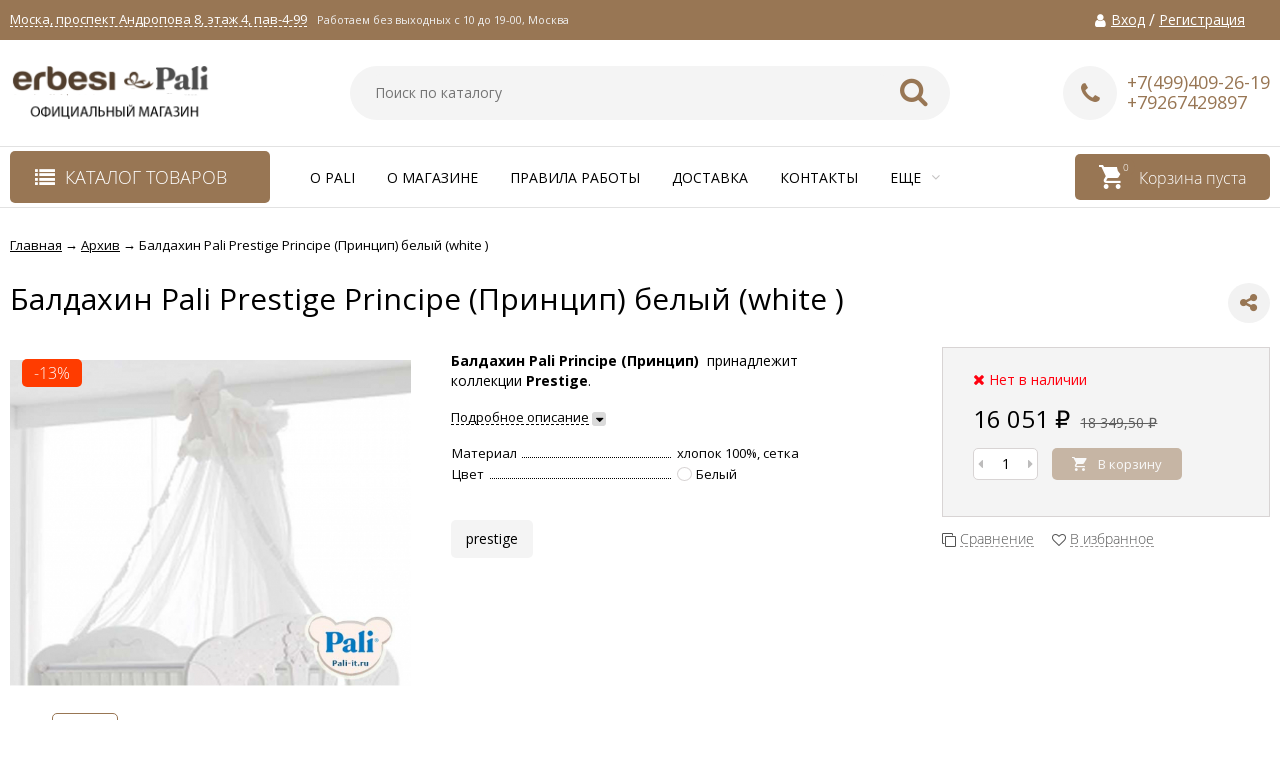

--- FILE ---
content_type: text/html; charset=utf-8
request_url: https://pali-it.ru/product/baldahin-pali-principe-princip-belyj-white-/
body_size: 18213
content:
<!DOCTYPE html><html lang="ru"><head prefix="og: http://ogp.me/ns# product: http://ogp.me/ns/product#"><meta http-equiv="Content-Type" content="text/html; charset=utf-8"/><meta name="viewport" content="width=device-width, initial-scale=1" /><meta http-equiv="x-ua-compatible" content="IE=edge"><title>Балдахин Pali Principe (Принцип)</title><meta name="Keywords" content="Балдахин Pali Principe (Принцип)" /><meta name="Description" content="Купить Балдахин Pali Principe (Принцип) в единственном в России официальном магазине продукции Pali" /><link rel="shortcut icon" href="/favicon.ico"/><link href="/wa-data/public/site/themes/vivashop/fontawesome.min.css?v2.2.0.1" rel="stylesheet"/><link href="/wa-data/public/site/themes/vivashop/ionicons.min.css?v2.2.0.1" rel="stylesheet"/><link href="/wa-data/public/site/themes/vivashop/vendor.css?v2.2.0.1" rel="stylesheet"/><link href="https://fonts.googleapis.com/css?family=Open+Sans:300,400,400i,600,700,800&amp;subset=cyrillic" rel="stylesheet" /><style>body, input, textarea, select, button, .v-popup-close, .v-popup-content__custom .mfp-close, .v-popup-content__advert .mfp-close, .shop-sk-callback-block .mfp-close, .shop-sk-oneclick-block .mfp-close, div.shop-regions__button-close, div.dp-dialog__close-button{font-family: 'Open Sans', sans-serif;}.v-buy1click-button button, .v-cart-results__buttons .buy1click-open-button, #swipebox-top-bar{font-family: 'Open Sans', sans-serif !important;}</style><link href="/wa-data/public/site/themes/vivashop/vivashop.site.min.css?v2.2.0.1" rel="stylesheet"/><style>
a:hover{color:#987654}._button,._button-link,button,input[type=button],input[type=submit]{background:#987654}._button-link:hover,._button:hover,button:hover,input[type=button]:hover,input[type=submit]:hover{background:#987654}.jq-checkbox.checked:after{color:#987654}.jq-radio.checked .jq-radio__div{background-color:#987654}._icon{color:#987654}._icon-star{color:#987654}._icon-link:before{color:#987654}.v-style-h1-clear{color:#987654}.v-style-h1-clear__text{border-color:#987654}.v-breadcrumbs__caret{color:#987654}.v-breadcrumbs__subs-wrap{border-color:#987654}.v-block-column__title{color:#987654;border-color:#987654}.v-block-column__name{color:#987654}.v-block-column__switch{background-color:#987654}.v-block-column__switch-link{color:#987654}.v-block-column__switch-link:hover{color:#987654}.v-block-column__switch-text{border-color:#987654}.v-block-column__other-left{border-color:#987654}.v-block-column__other-right{background-color:#987654;color:#987654}.v-block-column__other._high .v-block-column__other-left{border-color:#987654}.call-b-input input[type=submit]{background-color:#987654!important}.call-b-header #call-b-close-x:hover{color:#987654}.badge:after{border-color:#987654}.badge span{background-color:#987654}.subscribe-btn,.unsubscribe-btn{color:#987654}.profile-head-edit a{color:#987654}.star{color:#987654}.pagination li.selected a{background-color:#987654}.product-nav li.selected a{color:#987654}.lazyloading-load-more:hover span{border-color:#987654}.comment-reply{color:#987654}div.shop-regions__button-close:hover{color:#987654}div.dp-dialog__close-button:hover{color:#987654!important}.v-buy1click-button button{color:#987654}.v-buy1click-button button{border-color:#987654}#brand-add-form-wrapper .rate i{color:#987654}.p-rate-photo .icon16{color:#987654}.swipebox-thumbs_el.active{border-color:#987654}.swipebox-thumbs_el--icon{color:#987654}.brands-column__show-link{color:#987654}.brands-column__show-link:hover{color:#987654}.brands-column__show-text{border-color:#987654}.v-cart-mini__link{background-color:#987654}.v-cart-mini__link:hover{background-color:#987654}.v-cart-mini__count{background-color:#987654}.v-cart-mini__caret{color:#987654}.v-cart-mini__content{border-color:#987654}@media (max-width:600px){.v-cart-mini__icon{color:#987654}.v-cart-mini__link{background-color:#fff}.v-cart-mini__link:hover{background-color:#fff}}.v-catalog-menu__zag{background-color:#987654}.v-catalog-menu__content{background-color:#987654}.v-catalog-menu__ellipse{background-color:#987654}.v-catalog-menu__ellipse:before{background-color:#987654}.v-catalog-menu-list__item:hover>.v-catalog-menu-list__link{background-color:#987654}.v-catalog__content{background-color:#987654}.v-catalog__ellipse{background-color:#987654}.v-catalog__ellipse:before{background-color:#987654}.v-catalog__expand{background-color:#987654;color:#987654}.v-catalog__sub-link:hover{color:#987654}.v-catalog__sub-link._selected{color:#987654}.v-catalog__sub-link._selected:hover{color:#987654}.v-catalog__sub-plus{color:#987654}.v-catalog-side__content{background-color:#987654}.v-catalog-side__ellipse{background-color:#987654}.v-catalog-side__ellipse:before{background-color:#987654}.v-catalog-side-list__link._selected{color:#987654}.v-catalog-side-list__item:hover>.v-catalog-side-list__link{background-color:#987654}.v-catalog-side-card__link._selected .v-catalog-side-card__title{color:#987654}.v-catalog-side-table__title._selected{color:#987654}.v-catalog-side-table__sub-link._selected{color:#987654}.contact-page__icon{color:#987654}.v-controls-button__item.checked{background-color:#987654;border-color:#987654}.v-fixed-panel{border-color:#987654}.v-fixed-panel__msg-text{border-color:#987654}.v-fixed-panel__icon{color:#987654}.v-fixed-panel__count{background-color:#987654}.v-fixed-panel-extra__list{border-color:#987654}.v-fixed-panel-extra__variant._current{color:#987654}.v-footer{background-color:#987654}.v-footer__delimiter{background-color:#987654}.v-header-top{background-color:#987654}.v-header-top__call{background-color:#987654}.v-header-top__auth{background-color:#987654}.v-header-top__menu-open-span{color:#987654}.v-header-logo__link{color:#987654}.v-header-search__loop{color:#987654}.v-header-search__result{border-color:#987654}.v-header-search__icon{color:#987654}.v-header-contacts__open{color:#987654}.v-header-contacts__open:hover{color:#987654}.v-header-contacts__icon{color:#987654}.v-header-contacts__icon:hover{color:#987654}.v-header-contacts__phone{color:#987654}.v-header-contacts__phone a{color:#987654}.v-header-contacts__phone a{border-color:#987654}.v-header-contacts__phone a:hover{color:#987654}.v-header-contacts__link:hover{border-color:#987654}.v-info-blocks__icon{color:#987654}.v-list_base1 .v-list__header{border-bottom-color:#987654}.v-list_base2 .v-list__header{border-bottom-color:#987654}.v-list_base1 .v-list__title{background-color:#987654;border-bottom-color:#987654}.v-list_base2 .v-list__title{background-color:#987654;border-bottom-color:#987654}.v-list__nav{color:#987654}.v-list_base1 .v-list__nav{color:#987654}.v-list_base2 .v-list__nav{color:#987654}.v-list_base1 .v-list__controls{color:#987654}.v-list_base2 .v-list__controls{color:#987654}.v-list__other-left{border-color:#987654}.v-list__other-right{background-color:#987654}.v-list__other-right{color:#987654}.v-menu-site__title{color:#987654;border-color:#987654}.v-menu-site__link._selected{color:#987654}.v-menu-site__sub-list .v-menu-site__link:before{color:#987654}.v-menu-timeline__title{color:#987654;border-color:#987654}.v-menu-timeline__rss{color:#987654}.v-menu-timeline__rss:hover{color:#987654}.v-menu-timeline__year-link{background:#987654}.v-menu__list>.v-menu__item:hover>.v-menu__link,.v-menu__list>.v-menu__item>.v-menu__link._selected{background-color:#987654}.v-menu__sub-caret{color:#987654}.v-menu__sub-list{border-color:#987654}.v-news-list__header{border-color:#987654}.v-news-list__name{color:#987654}.v-news-list__name:hover{color:#987654}.v-news-list__other-left{border-color:#987654}.v-news-list__other-right{background-color:#987654;color:#987654}.v-news-list__title .fa-comment{color:#987654}.v-pagination__item._active{background-color:#987654}.v-photos-column .bx-next,.v-photos-column .bx-prev{color:#987654}.v-photos-column .bx-next:hover,.v-photos-column .bx-prev:hover{color:#987654}.v-photos-column-list__item:hover{border-color:#987654}.v-popup-content__custom .mfp-close:hover{color:#987654}.v-popup-content__added .mfp-close:hover{color:#987654}.v-popup-content__advert .mfp-close:hover{color:#987654}.protilegallery_wrapper .protilegallery_tiles .protilegallery_tile:hover:before{background:#987654!important}.v-search-column__submit{color:#987654}.shop-sk-callback-block .mfp-close:hover{color:#987654}.shop-sk-callback__slider .ui-slider-range{background-color:#987654}.shop-sk-oneclick-block .mfp-close:hover{color:#987654}.shop-sk-oneclick-final__coupon-link:hover{border-color:#987654}.shop-sk-oneclick-final__coupon-apply:hover{border-color:#987654}.shop-sk-oneclick-final__coupon-clear:hover{border-color:#987654}.v-subscribe-mail__title{color:#987654}.v-subscribe-mail__submit{color:#987654}.v-tags-column__show-link{color:#987654}.v-tags-column__show-link:hover{color:#987654}.v-tags-column__show-text{border-color:#987654}
</style><script src="/wa-data/public/site/themes/vivashop/vendor.min.js?v2.2.0.1"></script><script src="/wa-data/public/site/themes/vivashop/critical.min.js?v2.2.0.1"></script><script>
    $(function() {
        if (typeof vIsTouchDevice !== "undefined" && vIsTouchDevice()) {
            $("body").addClass("_touchscreen").removeClass("_no-touch");
        }
    })
</script>
<script>var vivaConfigGlobal = {transformWidth : 960,searchUrl: "/search/",lastViewLength: "12",action: "product",cartAddedStyle: "1",cartRedirect: "",cartLink: "/cart/",filterSubcategory: "1",priceZero: "1",priceZeroName: "Цена по запросу",maskSelectors: "input[type='phone'],input[name*='phone'], .js-login-form-fields-block input[placeholder='Телефон'], .js-login-form-fields-block input[placeholder='Номер телефона']",maskReg: "+7(###)###-##-##",addedCart: "float"}</script><link href="/wa-data/public/shop/themes/vivashop/vivashop.shop.min.css?v2.2.0.1" rel="stylesheet"/><style>
#storequickorder .icon16.close:hover{color:#987654}.v-brands-list__nav>div:hover{color:#987654}.v-cart-item__sku{background-color:#987654}.cart a.inline-link{color:#987654}.v-cart-coupon__submit .fa{color:#987654}.v-cart-results__buttons input[type=button]{border-color:#987654;color:#987654}.v-catalog-list__other-link{color:#987654}.v-catalog-list__other-link:hover{color:#987654}.v-catalog-string__link:after{color:#987654}.v-category-toolbar__types-item._active{color:#987654}.v-checkout-header__link.current .v-checkout-header__line{background-color:#987654}.v-checkout-header__link.current .v-checkout-header__line:before{border-top-color:#987654;border-bottom-color:#987654}.v-checkout-header__link.current .v-checkout-header__line:after{border-left-color:#987654}.compare-diff-all li{border-color:#987654}.compare-diff-all li.selected{background-color:#987654;border-color:#987654}.compare-diff-all li a{color:#987654}.compare-title__link{color:#987654}.compare-title__link:hover{color:#987654}.v-filter__title{color:#987654;border-bottom-color:#987654}.v-filter__toggle{background-color:#987654}.v-filter__switch{background-color:#987654;color:#987654}.v-filter__switch:hover{color:#987654}.v-filter__range-slider .ui-slider-range{background-color:#987654}.v-filter__range-slider .ui-slider-handle{background-color:#987654}.v-filter__show-link{color:#987654}.v-filter__show-link:hover{color:#987654}.v-filter__show-text{border-bottom-color:#987654}.v-filter__submit{background-color:#987654}.v-filter__clear:hover{color:#987654}.v-filter__clear:hover .v-filter__clear-text{border-bottom-color:#987654}.v-last-reviews{background-color:#987654}.v-last-reviews__rating{color:#987654}.v-last-reviews__nav>div:hover{color:#987654}.wa-order-form-wrapper .wa-step-region-section .wa-required{color:#987654!important}.wa-link{color:#987654!important}.wa-order-cart-wrapper .wa-cart-details .wa-price-section .wa-price-discount{color:#987654!important}html:not(.with-touch) .wa-quantity-box .wa-button:not(.is-disabled):hover{color:#987654!important}.wa-delivery-types-section .wa-types-list .wa-type-wrapper.is-active .wa-name:before,.wa-step-payment-section .wa-methods-list.wide .wa-method-wrapper.is-active .wa-payment-name:before{color:#987654}.wa-dropdown.is-opened>.wa-dropdown-toggle,.wa-input:not(:disabled):focus,.wa-textarea:not(:disabled):focus{border-color:#987654!important}.wa-rating-wrapper .wa-icon{color:#987654}.wa-product-edit-dialog .wa-cart-section .wa-features-wrapper .wa-feature-wrapper:not(.color) .wa-variants-list .wa-variant.selected{background-color:#987654!important;border-color:#987654!important}.v-product-carousel__item._is-video i{color:#987654}.v-product-previews-list__item._is-video i{color:#987654}.v-product-previews-list__item._selected{border-color:#987654}.v-product-previews-gallery__item._is-video i{color:#987654}.v-product-previews-gallery__item._selected{border-color:#987654}.v-product-rating{color:#987654}.v-social-share__hover{color:#987654}.v-product-selections__more{color:#987654}.v-product-selections__more:hover{color:#987654}.v-product-selections__more-text{border-bottom-color:#987654}.v-product-selections .inline-select.button a.selected{background-color:#987654;border-color:#987654}.v-product-management__add{background-color:#987654}.v-product-management__one-link{color:#987654;border-bottom-color:#987654}.v-product-management__one-link:hover{color:#987654}.v-product-controls__link._active{color:#987654}.v-product-controls__link._active:hover{color:#987654}.v-product-controls__link._active .v-product-controls__text{border-bottom-color:#987654}.v-product-last-review__logo{color:#987654}.v-product-tabs__header{border-bottom-color:#987654}.v-product-tabs._loading .v-product-tabs__item:first-child,.v-product-tabs__item._active{background-color:#987654;border-bottom-color:#987654}.v-product-tabs__item._prev{border-right-color:#987654}.v-reviews__stars{color:#987654}.v-reviews-detail__filling{background:#987654}.v-reviews-list__response{background-color:#987654}.v-reviews-list__stars i{color:#987654}.v-review-write__star{color:#987654}.v-review-write__line_stars i{color:#987654}.v-products-card__rating{color:#987654}.v-products-card-add__button{background-color:#987654}.v-products-card__oneclick-link{color:#987654;border-bottom-color:#987654}.v-products-card__oneclick-link:hover{color:#987654}.v-products-card__add{background-color:#987654}.v-products-card__add:hover{background-color:#987654}.v-products-card__add:hover._disable{background-color:#987654}.v-products-card__extra-item._active{color:#987654}.v-products-card__extra-item._active:hover{color:#987654}.v-products-card__extra-item._active .v-products-card__extra-name{border-bottom-color:#987654}body._touchscreen .v-products-card__extra-item._active{color:#987654;border-color:#987654}.v-products-list__rating{color:#987654}.v-products-list__add{background-color:#987654}.v-products-list__one-click-link{color:#987654;border-bottom-color:#987654}.v-products-list__one-click-link:hover{color:#987654}.v-products-list__control-link._active{color:#987654}.v-products-list__control-link._active:hover{color:#987654}.v-products-list__control-link._active .v-products-list__control-text{border-bottom-color:#987654}.v-products-tbl__add{background-color:#987654}.v-products-tbl__rating{color:#987654}.v-products-tbl__oneclick-link{color:#987654;border-bottom-color:#987654}.v-products-tbl__oneclick-link:hover{color:#987654}.v-promo__timer{color:#987654}.v-promo__timer-number{color:#987654}.v-slider__product-cart{background-color:#987654}.v-slider__product-cart:hover{background-color:#987654}.v-slider .owl-dot.active span{background-color:#987654}.v-slider__promo-block{border-bottom-color:#987654}.v-tile-gallery._tile-active .v-tile-gallery__item:hover:before{background:#987654}
</style><!-- plugin hook: 'frontend_head' -->    <link rel="stylesheet" href="/wa-apps/shop/plugins/ordercall/css/fonts.css?v=1.20.2" />

<link rel="stylesheet" href="/wa-apps/shop/plugins/ordercall/css/frontend.css?v=1.20.2" />

    <script src="/wa-apps/shop/plugins/ordercall/js/vendors/formstyler.js" defer></script>
<script src="/wa-apps/shop/plugins/ordercall/assets/frontend.bundle.js?v=1.20.2" defer></script>

<script>
    window.shopOrdercallStaticUrl = "\/";
    window.shopOrdercallActionUrl = "https:\/\/pali-it.ru\/ordercall-new-order\/";
    window.shopOrdercallConfig = {"plugin_enable":"0","fixed_9_in_mask":1,"yandex":[],"google":[],"form_tag_class":".call-back-button, #call-back-button","form_title":"\u0417\u0430\u043a\u0430\u0437\u0430\u0442\u044c \u043e\u0431\u0440\u0430\u0442\u043d\u044b\u0439 \u0437\u0432\u043e\u043d\u043e\u043a","form_text":"","form_fields":[{"active":"1","type":"text_name","title":"\u0418\u043c\u044f","required":"1","is_unique":"1"},{"active":"1","type":"tel","title":"\u0422\u0435\u043b\u0435\u0444\u043e\u043d","mask":"+7 (###)###-##-##","required":"1","is_unique":"1"},{"title":"\u0412\u0440\u0435\u043c\u044f \u0434\u043b\u044f \u0437\u0432\u043e\u043d\u043a\u0430","type":"time","before":"08:00","after":"20:00","is_unique":"1"},{"active":"1","type":"comment","title":"\u041a\u043e\u043c\u043c\u0435\u043d\u0442\u0430\u0440\u0438\u0439","required":0,"is_unique":"1"},{"title":"\u041f\u0440\u043e\u0438\u0437\u0432\u043e\u043b\u044c\u043d\u044b\u0439 \u0442\u0435\u043a\u0441\u0442","type":"text_html","text":"\u041e\u0442\u043f\u0440\u0430\u0432\u043b\u044f\u044f \u0437\u0430\u044f\u0432\u043a\u0443, \u044f \u0441\u043e\u0433\u043b\u0430\u0448\u0430\u044e\u0441\u044c \u043d\u0430 \u043e\u0431\u0440\u0430\u0431\u043e\u0442\u043a\u0443 \u043f\u0435\u0440\u0441\u043e\u043d\u0430\u043b\u044c\u043d\u044b\u0445 \u0434\u0430\u043d\u043d\u044b\u0445 \u0432 \u0441\u043e\u043e\u0442\u0432\u0435\u0442\u0441\u0442\u0432\u0438\u0438 \u0441 <a href=\"\">\u0443\u0441\u043b\u043e\u0432\u0438\u044f\u043c\u0438<\/a>","is_unique":"0"},{"title":"Captcha","type":"captcha","is_unique":1}],"form_topics":[],"form_button":"\u041e\u0442\u043f\u0440\u0430\u0432\u0438\u0442\u044c","form_color_button":"#449d44","form_color_button_opacity":"1","form_color_text":"#ffffff","form_color_text_opacity":"1","form_text_success":"<p>\u0421\u043f\u0430\u0441\u0438\u0431\u043e, \u0437\u0430 \u043e\u0431\u0440\u0430\u0449\u0435\u043d\u0438\u0435 \u0432 \u041e\u0444\u0438\u0438\u0430\u043b\u044c\u043d\u044b\u0439 \u043c\u0430\u0433\u0430\u0437\u0438\u043d Pali.<\/p><p>\u0412 \u0431\u043b\u0438\u0436\u0430\u0439\u0448\u0435\u0435 \u0432\u0440\u0435\u043c\u044f \u043c\u044b \u043e\u0431\u044f\u0437\u0430\u0442\u0435\u043b\u044c\u043d\u043e \u0441\u0432\u044f\u0436\u0435\u043c\u0441\u044f \u0441 \u0412\u0430\u043c\u0438!<\/p>","photo":"","smart_button_mobile_is_enabled":"1","bot_fields":[{"type":"tel","name":"tel","value":"","label":"\u041d\u0435 \u0437\u0430\u043f\u043e\u043b\u043d\u044f\u0442\u044c"},{"type":"text","name":"name","value":"Ordercall","label":"\u041d\u0435 \u0437\u0430\u043f\u043e\u043b\u043d\u044f\u0442\u044c"},{"type":"email","name":"email","value":"","label":"\u041d\u0435 \u0437\u0430\u043f\u043e\u043b\u043d\u044f\u0442\u044c"},{"type":"text","name":"comment","value":"3bae334fa9c026ea7272d3613957cca4","label":"\u041d\u0435 \u0437\u0430\u043f\u043e\u043b\u043d\u044f\u0442\u044c"}],"form_html":"<style>.oc-modal.success .oc-form__result {background: #8cc152;opacity: 1;color: #ffffff;}.oc-modal.success .oc-form__result a {color: #ffffff;}.oc-modal.error .oc-form__result {background: #ed5454;opacity: 1;color: #ffffff;}.oc-modal.success .oc-btn-close{border-color: #ffffff;}.oc-modal.success .oc-modal__close {color: #ffffff;}.oc-modal.error .oc-btn-close{border-color: #ffffff;}.oc-modal.error .oc-btn-close{color: #ffffff;}.jq-checkbox.checked .jq-checkbox__div {background: #449d44;}<\/style><form class=\"oc-light-form\" id=\"oc\" action=\"https:\/\/pali-it.ru\/ordercall-new-order\/\" method=\"post\"><svg width=\"0\" height=\"0\"><defs><path id=\"oc-light-form-checkbox-arrow\"d=\"M 4.5 8.41L 0 3.91L 1.41 2.5L 4.5 5.58L 10.09 0L 11.5 1.41L 4.5 8.41Z\" \/><\/defs><\/svg><div class=\"oc-light-form__result\"><span class=\"oc-light-form__close-button\"><\/span><div class=\"oc-light-form__result-header\"><\/div><div class=\"oc-light-form__result-content\"><\/div><span class=\"oc-btn oc-btn-close\">\u0417\u0430\u043a\u0440\u044b\u0442\u044c<\/span><\/div><div class=\"oc-light-form__content\"><span class=\"oc-light-form__close-button\"><\/span><div class=\"oc-light-form__header\">\u0417\u0430\u043a\u0430\u0437\u0430\u0442\u044c \u043e\u0431\u0440\u0430\u0442\u043d\u044b\u0439 \u0437\u0432\u043e\u043d\u043e\u043a<\/div><div class=\"oc-form__field oc-form__field-check\"><input type=\"tel\" class=\"oc-form__control\" name=\"oc_check[tel]\" value=\"\" title=\"\"><label>\u041d\u0435 \u0437\u0430\u043f\u043e\u043b\u043d\u044f\u0442\u044c<\/label><\/div><div class=\"oc-form__field oc-form__field-check\"><input type=\"text\" class=\"oc-form__control\" name=\"oc_check[name]\" value=\"Ordercall\" title=\"\"><label>\u041d\u0435 \u0437\u0430\u043f\u043e\u043b\u043d\u044f\u0442\u044c<\/label><\/div><div class=\"oc-form__field oc-form__field-check\"><input type=\"email\" class=\"oc-form__control\" name=\"oc_check[email]\" value=\"\" title=\"\"><label>\u041d\u0435 \u0437\u0430\u043f\u043e\u043b\u043d\u044f\u0442\u044c<\/label><\/div><div class=\"oc-form__field oc-form__field-check\"><input type=\"text\" class=\"oc-form__control\" name=\"oc_check[comment]\" value=\"3bae334fa9c026ea7272d3613957cca4\" title=\"\"><label>\u041d\u0435 \u0437\u0430\u043f\u043e\u043b\u043d\u044f\u0442\u044c<\/label><\/div><div class=\"oc-light-form__field oc-light-form-field oc-light-form-field_required\"><div class=\"oc-light-form-field__label\">\u0418\u043c\u044f<\/div><div class=\"oc-light-form-field__box\"><input class=\"oc-light-form-input-text oc-light-form-field__input ordercall-insert-name\" type=\"text\" name=\"oc[text_name]\" title=\"\" value=\"\" required=\"required\"><div class=\"oc-light-form-field__error\">\u041e\u0431\u044f\u0437\u0430\u0442\u0435\u043b\u044c\u043d\u043e \u0434\u043b\u044f \u0437\u0430\u043f\u043e\u043b\u043d\u0435\u043d\u0438\u044f<\/div><\/div><\/div><div class=\"oc-light-form__field oc-light-form-field oc-light-form-field_required\"><div class=\"oc-light-form-field__label\">\u0422\u0435\u043b\u0435\u0444\u043e\u043d<\/div><div class=\"oc-light-form-field__box\"><input class=\"oc-light-form-input-text oc-light-form-input-text_fill oc-light-form-field__input ordercall-insert-phone\" type=\"tel\" name=\"oc[tel]\" title=\"\" value=\"\" required=\"required\"><div class=\"oc-light-form-field__error\">\u041e\u0431\u044f\u0437\u0430\u0442\u0435\u043b\u044c\u043d\u043e \u0434\u043b\u044f \u0437\u0430\u043f\u043e\u043b\u043d\u0435\u043d\u0438\u044f<\/div><\/div><\/div><div class=\"oc-light-form__field oc-light-form-field \"><div class=\"oc-light-form-field__label\">\u0412\u0440\u0435\u043c\u044f \u0434\u043b\u044f \u0437\u0432\u043e\u043d\u043a\u0430<\/div><div class=\"oc-light-form-field__box\"><style>.oc-modal .range .ui-slider-range:after {background: #449d44;}.oc-modal .range .ui-slider-handle {background: #449d44;}<\/style><input type=\"hidden\" name=\"oc[time_before]\" title=\"\" value=\"08:00\"><input type=\"hidden\" name=\"oc[time_after]\" title=\"\" value=\"20:00\"><div class=\"range\"><div class=\"range-time-wrapper\"><div class=\"range-time-wrapper__inner\"><div class=\"range-slider\" data-min=\"480\" data-max=\"1200\" data-step=\"30\"><\/div><\/div><\/div><span id=\"range-time\" class=\"range-time\"><\/span><div class=\"oc-light-form-time-scale\"><span class=\"oc-light-form-time-scale__item\"><span class=\"oc-light-form-time-scale__item-inner\">8<\/span><\/span><span class=\"oc-light-form-time-scale__item\"><span class=\"oc-light-form-time-scale__item-inner\">9<\/span><\/span><span class=\"oc-light-form-time-scale__item\"><span class=\"oc-light-form-time-scale__item-inner\">10<\/span><\/span><span class=\"oc-light-form-time-scale__item\"><span class=\"oc-light-form-time-scale__item-inner\">11<\/span><\/span><span class=\"oc-light-form-time-scale__item\"><span class=\"oc-light-form-time-scale__item-inner\">12<\/span><\/span><span class=\"oc-light-form-time-scale__item\"><span class=\"oc-light-form-time-scale__item-inner\">13<\/span><\/span><span class=\"oc-light-form-time-scale__item\"><span class=\"oc-light-form-time-scale__item-inner\">14<\/span><\/span><span class=\"oc-light-form-time-scale__item\"><span class=\"oc-light-form-time-scale__item-inner\">15<\/span><\/span><span class=\"oc-light-form-time-scale__item\"><span class=\"oc-light-form-time-scale__item-inner\">16<\/span><\/span><span class=\"oc-light-form-time-scale__item\"><span class=\"oc-light-form-time-scale__item-inner\">17<\/span><\/span><span class=\"oc-light-form-time-scale__item\"><span class=\"oc-light-form-time-scale__item-inner\">18<\/span><\/span><span class=\"oc-light-form-time-scale__item\"><span class=\"oc-light-form-time-scale__item-inner\">19<\/span><\/span><span class=\"oc-light-form-time-scale__item\"><span class=\"oc-light-form-time-scale__item-inner\">20<\/span><\/span><\/div><style type=\"text\/css\">.oc-light-form-time-scale {width: 108.33333333333%;}.oc-light-form-time-scale__item {width: 7.6923076923077%;}<\/style><\/div><\/div><\/div><div class=\"oc-light-form__field oc-light-form-field \"><div class=\"oc-light-form-field__label\">\u041a\u043e\u043c\u043c\u0435\u043d\u0442\u0430\u0440\u0438\u0439<\/div><div class=\"oc-light-form-field__box\"><textarea class=\"oc-light-form-textarea oc-light-form-field__input\" name=\"oc[comment]\" ><\/textarea><div class=\"oc-light-form-field__error\">\u041e\u0431\u044f\u0437\u0430\u0442\u0435\u043b\u044c\u043d\u043e \u0434\u043b\u044f \u0437\u0430\u043f\u043e\u043b\u043d\u0435\u043d\u0438\u044f<\/div><\/div><\/div><div class=\"oc-light-form__field oc-light-form-field\">\u041e\u0442\u043f\u0440\u0430\u0432\u043b\u044f\u044f \u0437\u0430\u044f\u0432\u043a\u0443, \u044f \u0441\u043e\u0433\u043b\u0430\u0448\u0430\u044e\u0441\u044c \u043d\u0430 \u043e\u0431\u0440\u0430\u0431\u043e\u0442\u043a\u0443 \u043f\u0435\u0440\u0441\u043e\u043d\u0430\u043b\u044c\u043d\u044b\u0445 \u0434\u0430\u043d\u043d\u044b\u0445 \u0432 \u0441\u043e\u043e\u0442\u0432\u0435\u0442\u0441\u0442\u0432\u0438\u0438 \u0441 <a href=\"\">\u0443\u0441\u043b\u043e\u0432\u0438\u044f\u043c\u0438<\/a><\/div><div class=\"oc-light-form__field oc-light-form-field oc-light-form__captcha ordercall-add-captcha\"><div class=\"oc-light-form-field__error\">\u041e\u0431\u044f\u0437\u0430\u0442\u0435\u043b\u044c\u043d\u043e \u0434\u043b\u044f \u0437\u0430\u043f\u043e\u043b\u043d\u0435\u043d\u0438\u044f<\/div><\/div><div class=\"oc-light-form__not-valid-captcha\"><\/div><button class=\"oc-light-form-button oc-light-form__submit-button\">\u041e\u0442\u043f\u0440\u0430\u0432\u0438\u0442\u044c<\/button><\/div><style>.oc-light-form-button {background: #449d44;color: #ffffff;}.oc-light-form-button:hover {background: #2b842b;}.oc-light-form-input-text:focus,input[type=\"text\"].oc-light-form-input-text:focus,.oc-light-form__captcha .wa-captcha-input:focus,.oc-light-form-select.jq-selectbox .jq-selectbox__search input:focus,.oc-light-form-textarea:focus {border-color: #449d44;}.oc-light-form-select.jq-selectbox .jq-selectbox__dropdown ul li.sel {color: #449d44;}.oc-light-form-select.jq-selectbox.focused .jq-selectbox__select {border-color: #449d44;}.oc-light-form-checkbox.jq-checkbox.checked {border-color: #449d44;}.oc-light-form-checkbox__icon-vector {fill: #449d44 !important;}.oc-light-form_error .oc-light-form__result {background: #ed5454;opacity: 1;color: #ffffff;}.oc-light-form__not-valid-captcha {color: #ed5454;margin-top: 24px;}.oc-light-form_success .oc-light-form__result {background: #8cc152;opacity: 1;color: #ffffff;}.oc-light-form_success .oc-btn-close{border-color: #ffffff;}.oc-light-form__result .oc-light-form__close-button {color: #ffffff;}.oc-light-form_error .oc-btn-close{border-color: #ffffff;}.oc-light-form_error .oc-btn-close{color: #ffffff;}.oc-light-form .ui-slider-range {background: #449d44;}.oc-light-form .ui-slider-handle {border-color: #449d44;}.oc-light-form .ui-slider-handle::before {border-color: #449d44;}<\/style><\/form>","button_html":"","button_bot_hash":"3111700e0071c9e180086a6003f4c397"};
    window.wa_ordercall_userdata = {"wa_captcha":"<div class=\"wa-captcha\">\n    <p>\n        <img class=\"wa-captcha-img\" src=\"\/shop\/captcha.php?rid=1768935761696fd151470f3\" alt=\"CAPTCHA\" title=\"\u041e\u0431\u043d\u043e\u0432\u0438\u0442\u044c \u043a\u0430\u043f\u0447\u0443 (CAPTCHA)\">\n        <strong>&rarr;<\/strong>\n        <input type=\"text\" name=\"captcha\" class=\"wa-captcha-input\" autocomplete=\"off\">\n    <\/p>\n    <p>\n        <a href=\"#\" class=\"wa-captcha-refresh\">\u041e\u0431\u043d\u043e\u0432\u0438\u0442\u044c \u043a\u0430\u043f\u0447\u0443 (CAPTCHA)<\/a>\n    <\/p>\n    <script>\n        window.captchaInitialized = true;\n        $(function () {\n            $('div.wa-captcha .wa-captcha-img').on('load', function () {\n                $(window).trigger('wa_captcha_loaded');\n            });\n\n            $('div.wa-captcha .wa-captcha-refresh, div.wa-captcha .wa-captcha-img').click(function () {\n                var $wrapper = $(this).parents('div.wa-captcha'),\n                    $input = $wrapper.find('.wa-captcha-input'),\n                    $img = $wrapper.find('.wa-captcha-img'),\n                    src = $img.attr('src');\n\n                if ($img.length) {\n                    $img.attr('src', src.replace(\/\\?.*$\/, '?rid=' + Math.random()));\n                    $img.one('load', function () {\n                        $(window).trigger('wa_captcha_loaded');\n                        $input.val('').focus();\n                    });\n                }\n\n                return false;\n            });\n        });\n    <\/script>\n<\/div>\n","wa_user_name":false,"wa_user_phone":"","wa_user_email":""};
</script>
<script>window.replainSettings = {id: "86150fc9-a867-4679-9672-61221876fcc3"};(function(u){var s=document.createElement("script");s.type="text/javascript";s.async=true;s.src=u;var x=document.getElementsByTagName("script")[0];x.parentNode.insertBefore(s,x);})("https://widget.replain.cc/dist/client.js");</script><style>.badge.percent span{background-color: #ff3c00;}.badge.percent:after{border-top-color: #ff3c00;}.v-products-card__title{height: 42px;}.v-block-column .menu-v li:nth-child(12) ~ li{display: none;}</style><meta property="og:type" content="og:product">
<meta property="og:title" content="Балдахин Pali Principe (Принцип)">
<meta property="og:description" content="Купить Балдахин Pali Principe (Принцип) в единственном в России официальном магазине продукции Pali">
<meta property="og:image" content="https://pali-it.ru/wa-data/public/shop/products/57/09/957/images/327/327.750x0.jpg">
<meta property="og:url" content="https://pali-it.ru/product/baldahin-pali-principe-princip-belyj-white-/">
<meta property="product:price:amount" content="16051">
<meta property="product:price:currency" content="RUB">
<link rel="icon" href="/favicon.ico?v=1748102188" type="image/x-icon" /><link rel="apple-touch-icon" href="/apple-touch-icon.png?v=1748102133" /><!--[if lt IE 9]><script>document.createElement('header');document.createElement('nav');document.createElement('section');document.createElement('article');document.createElement('aside');document.createElement('footer');document.createElement('figure');document.createElement('hgroup');document.createElement('menu');</script><![endif]--></head><body class="_no-touch _font-opensans _is-panel"><div class="v-main js-main"><div class="v-header-top js-header-top"><div class="v-header-top__wrap js-header-top-wrap _wrapper"><div class="v-header-top__list js-header-top-list"><a href="javascript:void(0)" class="v-header-top__menu-open js-header-top-menu-open" data-priority="20"><span class="v-header-top__menu-open-span"><i class="fa fa-bars" aria-hidden="true"></i></span></a><span class="v-header-top__text _phide" data-priority="30"><a class="inline-link js-open-map" href="https://yandex.ru/map-widget/v1/?um=constructor%3A274e463da467ada945e5631d68ff47521a714c520966daf4373d9f1ddd207b56&amp;source=constructor ">Моска, проспект Андропова 8, этаж 4, пав-4-99</a></span><span class="v-header-top__text-small _phide" data-priority="40">Работаем без выходных с 10 до 19-00, Москва</span><span class="v-header-top__auth" data-priority="10"><i class="fa fa-user v-header-top__auth-icon" aria-hidden="true"></i><a href="/login/" class="v-header-top__auth-link js-popup-open" data-id="login" data-callback="popupLogin" data-callback-param="login">Вход</a><span class="v-header-top__auth-delim"> / </span><a href="/signup/" class="v-header-top__auth-link" data-id="login" data-callback="popupLogin" data-callback-param="signup">Регистрация</a></span></div></div></div><div class="v-menu-mobile js-menu-mobile"><ul class="v-menu-mobile__list"><li class="v-menu-mobile__item js-menu-mobile-item"><a class="v-menu-mobile__link" href="/about_pali/">O Pali</a></li><li class="v-menu-mobile__item js-menu-mobile-item"><a class="v-menu-mobile__link" href="/about/">О магазине</a></li><li class="v-menu-mobile__item js-menu-mobile-item"><a class="v-menu-mobile__link" href="/rules/">Правила работы</a></li><li class="v-menu-mobile__item js-menu-mobile-item"><a class="v-menu-mobile__link" href="/delivery/">Доставка</a></li><li class="v-menu-mobile__item js-menu-mobile-item"><a class="v-menu-mobile__link" href="/address/">Контакты</a></li><li class="v-menu-mobile__item js-menu-mobile-item"><a class="v-menu-mobile__link" href="/politika-obrabotki-personalnykh-dannykh/">Политика обработки персональных данных</a></li><li class="v-menu-mobile__item js-menu-mobile-item"><a class="v-menu-mobile__link" href="/black/">Как воспользоваться купоном?</a></li><li class="v-menu-mobile__item js-menu-mobile-item"><a class="v-menu-mobile__link" href="/">Магазин</a></li><li class="v-menu-mobile__item js-menu-mobile-item"><a class="v-menu-mobile__link" href="/">Магазин</a></li></ul></div><header class="v-header js-header"><div class="v-header__wrap _wrapper"><div class="v-header__list"><div class="v-header__left"><div class="v-header__logo"><div class="v-header-logo"><a class="v-header-logo__link" href="/"><span class="v-header-logo__icon"><img class="v-header-logo__img js-header-logo-img" src="/wa-data/public/site/themes/vivashop/img/logo.png?v1748020535" data-at2x="/wa-data/public/site/themes/vivashop/img/logo@2x.png?v1748020535" alt="Pali Erbesi" id="logo" /></span></a></div></div></div><div class="v-header__center"><div class="v-header__search"><div class="v-header-search js-header-search"><a class="v-header-search__open js-header-search-open" href="javascript:void(0)"><i class="fa fa-search btn bs-color"></i></a><div class="v-header-search__form"><div class="v-header-search__form-wrap"><form method="get" action="/search/"><div class="v-header-search__icon"><i class="fa fa-search btn bs-color"></i></div><div class="v-header-search__wrap"><input type="text" class="v-header-search__input js-header-search-input _is-ajax"  autocomplete="off" name="query" value="" placeholder="Поиск по каталогу" /><a href="javascript:void(0)" class="v-header-search__loop" onclick="$(this).closest('form').submit()"><i class="fa fa-search btn bs-color"></i></a></div><div class="v-header-search__result js-search-simple-result" style="display: none;"></div></form></div></div></div></div></div><div class="v-header__right"><div class="v-header__contacts"><div class="v-header-contacts"><a class="v-header-contacts__open js-popup-open" data-id="contacts" href="javascript:void(0)"><i class="fa fa-phone" aria-hidden="true"></i></a><div class="v-header-contacts__content"><div class="v-header-contacts__left"><a class="v-header-contacts__icon" href="javascript:void(0)"><i class="fa fa-phone" aria-hidden="true"></i></a></div><div class="v-header-contacts__right"><span class="v-header-contacts__phone">+7(499)409-26-19</span><span class="v-header-contacts__phone">+79267429897</span></div></div></div></div>
</div></div></div></header><!-- plugin hook: 'frontend_header' --><div class="v-general-menu js-general-menu"><div class="v-general-menu-wrap _wrapper"><div class="v-catalog-menu js-catalog-menu v-catalog-menu_active _is-lazy" data-active="yes" data-background="1" data-event="click" data-lazy="open"><a class="v-catalog-menu__zag js-catalog-menu-zag" href="javascript:void(0)"><span class="v-catalog-menu__open"><i class="fa fa-list v-catalog-menu__bar" aria-hidden="true"></i><span class="v-catalog-menu__open-text">Каталог товаров</span></span><span class="v-catalog-menu__open-line"></span></a><div class="v-catalog-menu__content js-catalog-menu-content _pos-item"><ul class="v-catalog-menu__list js-catalog-menu-list"><li class="v-catalog-menu__item js-catalog-menu-item _list"><a href="/category/detskie-krovatki-pali/" class="v-catalog-menu__link"><span class="v-catalog-menu__icon"></span><span class="v-catalog-menu__name">Детские кроватки</span><span class="v-catalog-menu__arrow"><i class="fa fa-caret-right" aria-hidden="true"></i></span></a><div class="v-catalog-menu-list js-catalog-menu-sub _hide"><ul class="v-catalog-menu-list__wrap js-catalog-menu-list-wrap"><li class="v-catalog-menu-list__item js-catalog-menu-item"><a href="/category/krovatki-bez-kachanija/" class="v-catalog-menu-list__link"><span class="v-catalog-menu-list__name">Кроватки без качания</span></a></li><li class="v-catalog-menu-list__item js-catalog-menu-item"><a href="/category/krovatki-s-kachalkoj-na-duge-/" class="v-catalog-menu-list__link"><span class="v-catalog-menu-list__name">Кроватки с качалкой на дуге</span></a></li><li class="v-catalog-menu-list__item js-catalog-menu-item"><a href="/category/malenkie-krovatki/" class="v-catalog-menu-list__link"><span class="v-catalog-menu-list__name">Маленькие кроватки</span></a></li><li class="v-catalog-menu-list__item js-catalog-menu-item"><a href="/category/krovatki-transformery/" class="v-catalog-menu-list__link"><span class="v-catalog-menu-list__name">Кроватки-трансформеры</span></a></li><li class="v-catalog-menu-list__item js-catalog-menu-item"><a href="/category/tolko-krovatki-pali/" class="v-catalog-menu-list__link"><span class="v-catalog-menu-list__name">Только кроватки Pali</span></a></li><li class="v-catalog-menu-list__item js-catalog-menu-item"><a href="/category/tolko-krovatki-erbesi/" class="v-catalog-menu-list__link"><span class="v-catalog-menu-list__name">Только кроватки Erbesi</span></a></li></ul></div></li><li class="v-catalog-menu__item js-catalog-menu-item _list"><a href="/category/detskie-matrasy-pali/" class="v-catalog-menu__link"><span class="v-catalog-menu__icon"></span><span class="v-catalog-menu__name">Матрасы</span></a></li><li class="v-catalog-menu__item js-catalog-menu-item _list"><a href="/category/postelnoe-bele-i-tekstil-pali/" class="v-catalog-menu__link"><span class="v-catalog-menu__icon"></span><span class="v-catalog-menu__name">Постельное белье и текстиль</span><span class="v-catalog-menu__arrow"><i class="fa fa-caret-right" aria-hidden="true"></i></span></a><div class="v-catalog-menu-list js-catalog-menu-sub _hide"><ul class="v-catalog-menu-list__wrap js-catalog-menu-list-wrap"><li class="v-catalog-menu-list__item js-catalog-menu-item"><a href="/category/polnye-komplekty-postelnogo-belja-pali/" class="v-catalog-menu-list__link"><span class="v-catalog-menu-list__name">Полные комплекты постельного белья</span></a></li><li class="v-catalog-menu-list__item js-catalog-menu-item"><a href="/category/smennye-komplekty-postelnogo-belja-pali/" class="v-catalog-menu-list__link"><span class="v-catalog-menu-list__name">Сменные комплекты белья</span></a></li><li class="v-catalog-menu-list__item js-catalog-menu-item"><a href="/category/tekstil-dlya-ovalnykh-krovatok/" class="v-catalog-menu-list__link"><span class="v-catalog-menu-list__name">Текстиль для овальных кроваток</span></a></li><li class="v-catalog-menu-list__item js-catalog-menu-item"><a href="/category/baldahiny-pali/" class="v-catalog-menu-list__link"><span class="v-catalog-menu-list__name">Балдахины</span></a></li><li class="v-catalog-menu-list__item js-catalog-menu-item"><a href="/category/pledy-i-odeyala/" class="v-catalog-menu-list__link"><span class="v-catalog-menu-list__name">Пледы и одеяла</span></a></li><li class="v-catalog-menu-list__item js-catalog-menu-item"><a href="/category/podushki-pali/" class="v-catalog-menu-list__link"><span class="v-catalog-menu-list__name">Подушки Pali</span></a></li></ul></div></li><li class="v-catalog-menu__item js-catalog-menu-item _list"><a href="/category/detskie-komody-pali/" class="v-catalog-menu__link"><span class="v-catalog-menu__icon"></span><span class="v-catalog-menu__name">Детские комоды</span><span class="v-catalog-menu__arrow"><i class="fa fa-caret-right" aria-hidden="true"></i></span></a><div class="v-catalog-menu-list js-catalog-menu-sub _hide"><ul class="v-catalog-menu-list__wrap js-catalog-menu-list-wrap"><li class="v-catalog-menu-list__item js-catalog-menu-item"><a href="/category/kupit-pelenalnye-komody-pali-v-edinstvennom-v-rossii-oficialnom-magazine-detskoj-mebeli-pali/" class="v-catalog-menu-list__link"><span class="v-catalog-menu-list__name">Пеленальные комоды</span></a></li><li class="v-catalog-menu-list__item js-catalog-menu-item"><a href="/category/tumby-/" class="v-catalog-menu-list__link"><span class="v-catalog-menu-list__name">Тумбы и пеленальные тумбы</span></a></li><li class="v-catalog-menu-list__item js-catalog-menu-item"><a href="/category/tolko-komody-pali/" class="v-catalog-menu-list__link"><span class="v-catalog-menu-list__name">Только комоды Pali</span></a></li><li class="v-catalog-menu-list__item js-catalog-menu-item"><a href="/category/tolko-komody-erbesi/" class="v-catalog-menu-list__link"><span class="v-catalog-menu-list__name">Только комоды Erbesi</span></a></li></ul></div></li><li class="v-catalog-menu__item js-catalog-menu-item _list"><a href="/category/detskie-shkafy-pali/" class="v-catalog-menu__link"><span class="v-catalog-menu__icon"></span><span class="v-catalog-menu__name">Детские шкафы</span></a></li><li class="v-catalog-menu__item js-catalog-menu-item _list"><a href="/category/detskie-komnaty-pali/" class="v-catalog-menu__link"><span class="v-catalog-menu__icon"></span><span class="v-catalog-menu__name">Детские комнаты</span></a></li><li class="v-catalog-menu__item js-catalog-menu-item _list"><a href="/category/podbor-po-kollektsii/" class="v-catalog-menu__link"><span class="v-catalog-menu__icon"></span><span class="v-catalog-menu__name">Подбор по коллекции</span><span class="v-catalog-menu__arrow"><i class="fa fa-caret-right" aria-hidden="true"></i></span></a><div class="v-catalog-menu-list js-catalog-menu-sub _hide"><ul class="v-catalog-menu-list__wrap js-catalog-menu-list-wrap"><li class="v-catalog-menu-list__item js-catalog-menu-item"><a href="/category/pali-lulu/" class="v-catalog-menu-list__link"><span class="v-catalog-menu-list__name">Pali Lulu</span></a></li><li class="v-catalog-menu-list__item js-catalog-menu-item"><a href="/category/pali-orsone/" class="v-catalog-menu-list__link"><span class="v-catalog-menu-list__name">Pali Orsone</span></a></li><li class="v-catalog-menu-list__item js-catalog-menu-item"><a href="/category/pali-lillob/" class="v-catalog-menu-list__link"><span class="v-catalog-menu-list__name">Pali Lillo B</span></a></li><li class="v-catalog-menu-list__item js-catalog-menu-item"><a href="/category/pali-dodo/" class="v-catalog-menu-list__link"><span class="v-catalog-menu-list__name">Pali Dodo</span></a></li><li class="v-catalog-menu-list__item js-catalog-menu-item"><a href="/category/pali-daisy/" class="v-catalog-menu-list__link"><span class="v-catalog-menu-list__name">Pali Daisy</span></a></li><li class="v-catalog-menu-list__item js-catalog-menu-item"><a href="/category/moon/" class="v-catalog-menu-list__link"><span class="v-catalog-menu-list__name">Pali Moon</span></a></li><li class="v-catalog-menu-list__item js-catalog-menu-item"><a href="/category/savana/" class="v-catalog-menu-list__link"><span class="v-catalog-menu-list__name">Pali Savana</span></a></li><li class="v-catalog-menu-list__item js-catalog-menu-item"><a href="/category/birillo/" class="v-catalog-menu-list__link"><span class="v-catalog-menu-list__name">Pali Birillo</span></a></li><li class="v-catalog-menu-list__item js-catalog-menu-item"><a href="/category/birba/" class="v-catalog-menu-list__link"><span class="v-catalog-menu-list__name">Pali Birba</span></a></li><li class="v-catalog-menu-list__item js-catalog-menu-item"><a href="/category/tulip/" class="v-catalog-menu-list__link"><span class="v-catalog-menu-list__name">Pali Tulip</span></a></li><li class="v-catalog-menu-list__item js-catalog-menu-item"><a href="/category/erbesi-tato/" class="v-catalog-menu-list__link"><span class="v-catalog-menu-list__name">Erbesi Tato</span></a></li><li class="v-catalog-menu-list__item js-catalog-menu-item"><a href="/category/erbesy-luckyjack/" class="v-catalog-menu-list__link"><span class="v-catalog-menu-list__name">Erbesy  Jack and Lucky</span></a></li><li class="v-catalog-menu-list__item js-catalog-menu-item"><a href="/category/erbesi-elly/" class="v-catalog-menu-list__link"><span class="v-catalog-menu-list__name">Erbesi Elly</span></a></li><li class="v-catalog-menu-list__item js-catalog-menu-item"><a href="/category/erbesi-sonia/" class="v-catalog-menu-list__link"><span class="v-catalog-menu-list__name">Erbesi Sonia</span></a></li><li class="v-catalog-menu-list__item js-catalog-menu-item"><a href="/category/erbesi-jolie/" class="v-catalog-menu-list__link"><span class="v-catalog-menu-list__name">Erbesi Jolie</span></a></li><li class="v-catalog-menu-list__item js-catalog-menu-item"><a href="/category/erbesi-dudu/" class="v-catalog-menu-list__link"><span class="v-catalog-menu-list__name">Erbesi Dudu</span></a></li><li class="v-catalog-menu-list__item js-catalog-menu-item"><a href="/category/erbesi-lilli/" class="v-catalog-menu-list__link"><span class="v-catalog-menu-list__name">Erbesi Lilli</span></a></li><li class="v-catalog-menu-list__item js-catalog-menu-item"><a href="/category/erbesi-moon/" class="v-catalog-menu-list__link"><span class="v-catalog-menu-list__name">Erbesi Moon</span></a></li></ul></div></li><li class="v-catalog-menu__item js-catalog-menu-item _list"><a href="/category/pelenalnye-stoliki-pali/" class="v-catalog-menu__link"><span class="v-catalog-menu__icon"></span><span class="v-catalog-menu__name">Пеленальные столики   и ванночки</span><span class="v-catalog-menu__arrow"><i class="fa fa-caret-right" aria-hidden="true"></i></span></a><div class="v-catalog-menu-list js-catalog-menu-sub _hide"><ul class="v-catalog-menu-list__wrap js-catalog-menu-list-wrap"><li class="v-catalog-menu-list__item js-catalog-menu-item"><a href="/category/vannochki-i-vse-dlya-kupaniya/" class="v-catalog-menu-list__link"><span class="v-catalog-menu-list__name">Ванночки и все для купания</span></a></li><li class="v-catalog-menu-list__item js-catalog-menu-item"><a href="/category/pelenalnye-matrasiki/" class="v-catalog-menu-list__link"><span class="v-catalog-menu-list__name">Пеленальные столики и матрасики</span></a></li></ul></div></li><li class="v-catalog-menu__item js-catalog-menu-item _list"><a href="/category/stulchiki-dlja-kormlenija-pali/" class="v-catalog-menu__link"><span class="v-catalog-menu__icon"></span><span class="v-catalog-menu__name">Стульчики для кормления</span><span class="v-catalog-menu__arrow"><i class="fa fa-caret-right" aria-hidden="true"></i></span></a><div class="v-catalog-menu-list js-catalog-menu-sub _hide"><ul class="v-catalog-menu-list__wrap js-catalog-menu-list-wrap"><li class="v-catalog-menu-list__item js-catalog-menu-item"><a href="/category/stulya-peg-perego-living/" class="v-catalog-menu-list__link"><span class="v-catalog-menu-list__name">Стулья Peg-Perego Living</span></a></li><li class="v-catalog-menu-list__item js-catalog-menu-item"><a href="/category/stulya-dlya-kormleniya-peg-perego/" class="v-catalog-menu-list__link"><span class="v-catalog-menu-list__name">Стулья Peg-Perego Tatamia</span></a></li><li class="v-catalog-menu-list__item js-catalog-menu-item"><a href="/category/derevjannye/" class="v-catalog-menu-list__link"><span class="v-catalog-menu-list__name">Стулья Peg-Perego Siesta</span></a></li><li class="v-catalog-menu-list__item js-catalog-menu-item"><a href="/category/plastik-i-metall/" class="v-catalog-menu-list__link"><span class="v-catalog-menu-list__name">Стулья Peg-Perego Prima Pappa</span></a></li><li class="v-catalog-menu-list__item js-catalog-menu-item"><a href="/category/aksessuary-dlja-stulchikov/" class="v-catalog-menu-list__link"><span class="v-catalog-menu-list__name">Аксессуары для стульчиков</span></a></li></ul></div></li></ul></div></div>
<div class="v-cart-mini js-cart-mini" data-url="/cart/" data-empty-title="Корзина пуста"><a class="v-cart-mini__link" href="/cart/"><i class="ion-android-cart v-cart-mini__icon"></i> <span class="v-cart-mini__amount js-cart-mini-amount">Корзина пуста</span><span class="v-cart-mini__count js-cart-mini-count">0</span></a><div class="v-cart-mini__filling js-cart-mini-filling"></div></div><div class="v-menu _overflow js-menu"><ul class="v-menu__list js-menu-list"><li class="v-menu__item js-menu-item"><a href="/about_pali/" class="v-menu__link">O Pali</a></li><li class="v-menu__item js-menu-item"><a href="/about/" class="v-menu__link">О магазине</a></li><li class="v-menu__item js-menu-item"><a href="/rules/" class="v-menu__link">Правила работы</a></li><li class="v-menu__item js-menu-item"><a href="/delivery/" class="v-menu__link">Доставка</a></li><li class="v-menu__item js-menu-item"><a href="/address/" class="v-menu__link">Контакты</a></li><li class="v-menu__item js-menu-item"><a href="/politika-obrabotki-personalnykh-dannykh/" class="v-menu__link">Политика обработки персональных данных</a></li><li class="v-menu__item js-menu-item"><a href="/black/" class="v-menu__link">Как воспользоваться купоном?</a></li><li class="v-menu__item js-menu-item"><a href="/" class="v-menu__link">Магазин</a></li><li class="v-menu__item js-menu-item"><a href="/" class="v-menu__link">Магазин</a></li><li class="v-menu__item v-menu__item_else js-menu-else _hidden"><a href="javascript:void(0)" class="v-menu__link">Еще <i class="fa fa-angle-down v-menu__fa" aria-hidden="true"></i></a><div class="v-menu__submenu"><i class="fa fa-caret-up v-menu__sub-caret" aria-hidden="true"></i><ul class="v-menu__sub-list js-menu-sub-list"></ul></div></li></ul></div></div></div><div class="v-catalog-mobile js-catalog-mobile"><ul class="v-catalog-mobile__list"><li class="v-catalog-mobile__item"><div class="v-catalog-mobile__item-point"><a href="/category/detskie-krovatki-pali/" class="v-catalog-mobile__link"><span class="v-catalog-mobile__name">Детские кроватки</span></a><span class="v-catalog-mobile__expand js-catalog-mobile-expand" data-expand-id="572"><i class="fa fa-plus-square" aria-hidden="true"></i></span></div><div class="v-catalog-mobile__submenu js-catalog-mobile-submenu _level1" data-expand-block="572"><div class="v-catalog-mobile__sub-item"><div class="v-catalog-mobile__sub-point"><a href="/category/krovatki-bez-kachanija/" class="v-catalog-mobile__sub-link"><span class="v-catalog-mobile__sub-name">Кроватки без качания</span></a></div></div><div class="v-catalog-mobile__sub-item"><div class="v-catalog-mobile__sub-point"><a href="/category/krovatki-s-kachalkoj-na-duge-/" class="v-catalog-mobile__sub-link"><span class="v-catalog-mobile__sub-name">Кроватки с качалкой на дуге</span></a></div></div><div class="v-catalog-mobile__sub-item"><div class="v-catalog-mobile__sub-point"><a href="/category/malenkie-krovatki/" class="v-catalog-mobile__sub-link"><span class="v-catalog-mobile__sub-name">Маленькие кроватки</span></a></div></div><div class="v-catalog-mobile__sub-item"><div class="v-catalog-mobile__sub-point"><a href="/category/krovatki-transformery/" class="v-catalog-mobile__sub-link"><span class="v-catalog-mobile__sub-name">Кроватки-трансформеры</span></a></div></div><div class="v-catalog-mobile__sub-item"><div class="v-catalog-mobile__sub-point"><a href="/category/tolko-krovatki-pali/" class="v-catalog-mobile__sub-link"><span class="v-catalog-mobile__sub-name">Только кроватки Pali</span></a></div></div><div class="v-catalog-mobile__sub-item"><div class="v-catalog-mobile__sub-point"><a href="/category/tolko-krovatki-erbesi/" class="v-catalog-mobile__sub-link"><span class="v-catalog-mobile__sub-name">Только кроватки Erbesi</span></a></div></div></div></li><li class="v-catalog-mobile__item"><div class="v-catalog-mobile__item-point"><a href="/category/detskie-matrasy-pali/" class="v-catalog-mobile__link"><span class="v-catalog-mobile__name">Матрасы</span></a></div></li><li class="v-catalog-mobile__item"><div class="v-catalog-mobile__item-point"><a href="/category/postelnoe-bele-i-tekstil-pali/" class="v-catalog-mobile__link"><span class="v-catalog-mobile__name">Постельное белье и текстиль</span></a><span class="v-catalog-mobile__expand js-catalog-mobile-expand" data-expand-id="578"><i class="fa fa-plus-square" aria-hidden="true"></i></span></div><div class="v-catalog-mobile__submenu js-catalog-mobile-submenu _level1" data-expand-block="578"><div class="v-catalog-mobile__sub-item"><div class="v-catalog-mobile__sub-point"><a href="/category/polnye-komplekty-postelnogo-belja-pali/" class="v-catalog-mobile__sub-link"><span class="v-catalog-mobile__sub-name">Полные комплекты постельного белья</span></a></div></div><div class="v-catalog-mobile__sub-item"><div class="v-catalog-mobile__sub-point"><a href="/category/smennye-komplekty-postelnogo-belja-pali/" class="v-catalog-mobile__sub-link"><span class="v-catalog-mobile__sub-name">Сменные комплекты белья</span></a></div></div><div class="v-catalog-mobile__sub-item"><div class="v-catalog-mobile__sub-point"><a href="/category/tekstil-dlya-ovalnykh-krovatok/" class="v-catalog-mobile__sub-link"><span class="v-catalog-mobile__sub-name">Текстиль для овальных кроваток</span></a></div></div><div class="v-catalog-mobile__sub-item"><div class="v-catalog-mobile__sub-point"><a href="/category/baldahiny-pali/" class="v-catalog-mobile__sub-link"><span class="v-catalog-mobile__sub-name">Балдахины</span></a></div></div><div class="v-catalog-mobile__sub-item"><div class="v-catalog-mobile__sub-point"><a href="/category/pledy-i-odeyala/" class="v-catalog-mobile__sub-link"><span class="v-catalog-mobile__sub-name">Пледы и одеяла</span></a></div></div><div class="v-catalog-mobile__sub-item"><div class="v-catalog-mobile__sub-point"><a href="/category/podushki-pali/" class="v-catalog-mobile__sub-link"><span class="v-catalog-mobile__sub-name">Подушки Pali</span></a></div></div></div></li><li class="v-catalog-mobile__item"><div class="v-catalog-mobile__item-point"><a href="/category/detskie-komody-pali/" class="v-catalog-mobile__link"><span class="v-catalog-mobile__name">Детские комоды</span></a><span class="v-catalog-mobile__expand js-catalog-mobile-expand" data-expand-id="573"><i class="fa fa-plus-square" aria-hidden="true"></i></span></div><div class="v-catalog-mobile__submenu js-catalog-mobile-submenu _level1" data-expand-block="573"><div class="v-catalog-mobile__sub-item"><div class="v-catalog-mobile__sub-point"><a href="/category/kupit-pelenalnye-komody-pali-v-edinstvennom-v-rossii-oficialnom-magazine-detskoj-mebeli-pali/" class="v-catalog-mobile__sub-link"><span class="v-catalog-mobile__sub-name">Пеленальные комоды</span></a></div></div><div class="v-catalog-mobile__sub-item"><div class="v-catalog-mobile__sub-point"><a href="/category/tumby-/" class="v-catalog-mobile__sub-link"><span class="v-catalog-mobile__sub-name">Тумбы и пеленальные тумбы</span></a></div></div><div class="v-catalog-mobile__sub-item"><div class="v-catalog-mobile__sub-point"><a href="/category/tolko-komody-pali/" class="v-catalog-mobile__sub-link"><span class="v-catalog-mobile__sub-name">Только комоды Pali</span></a></div></div><div class="v-catalog-mobile__sub-item"><div class="v-catalog-mobile__sub-point"><a href="/category/tolko-komody-erbesi/" class="v-catalog-mobile__sub-link"><span class="v-catalog-mobile__sub-name">Только комоды Erbesi</span></a></div></div></div></li><li class="v-catalog-mobile__item"><div class="v-catalog-mobile__item-point"><a href="/category/detskie-shkafy-pali/" class="v-catalog-mobile__link"><span class="v-catalog-mobile__name">Детские шкафы</span></a></div></li><li class="v-catalog-mobile__item"><div class="v-catalog-mobile__item-point"><a href="/category/detskie-komnaty-pali/" class="v-catalog-mobile__link"><span class="v-catalog-mobile__name">Детские комнаты</span></a></div></li><li class="v-catalog-mobile__item"><div class="v-catalog-mobile__item-point"><a href="/category/podbor-po-kollektsii/" class="v-catalog-mobile__link"><span class="v-catalog-mobile__name">Подбор по коллекции</span></a><span class="v-catalog-mobile__expand js-catalog-mobile-expand" data-expand-id="638"><i class="fa fa-plus-square" aria-hidden="true"></i></span></div><div class="v-catalog-mobile__submenu js-catalog-mobile-submenu _level1" data-expand-block="638"><div class="v-catalog-mobile__sub-item"><div class="v-catalog-mobile__sub-point"><a href="/category/pali-lulu/" class="v-catalog-mobile__sub-link"><span class="v-catalog-mobile__sub-name">Pali Lulu</span></a></div></div><div class="v-catalog-mobile__sub-item"><div class="v-catalog-mobile__sub-point"><a href="/category/pali-orsone/" class="v-catalog-mobile__sub-link"><span class="v-catalog-mobile__sub-name">Pali Orsone</span></a></div></div><div class="v-catalog-mobile__sub-item"><div class="v-catalog-mobile__sub-point"><a href="/category/pali-lillob/" class="v-catalog-mobile__sub-link"><span class="v-catalog-mobile__sub-name">Pali Lillo B</span></a></div></div><div class="v-catalog-mobile__sub-item"><div class="v-catalog-mobile__sub-point"><a href="/category/pali-dodo/" class="v-catalog-mobile__sub-link"><span class="v-catalog-mobile__sub-name">Pali Dodo</span></a></div></div><div class="v-catalog-mobile__sub-item"><div class="v-catalog-mobile__sub-point"><a href="/category/pali-daisy/" class="v-catalog-mobile__sub-link"><span class="v-catalog-mobile__sub-name">Pali Daisy</span></a></div></div><div class="v-catalog-mobile__sub-item"><div class="v-catalog-mobile__sub-point"><a href="/category/moon/" class="v-catalog-mobile__sub-link"><span class="v-catalog-mobile__sub-name">Pali Moon</span></a></div></div><div class="v-catalog-mobile__sub-item"><div class="v-catalog-mobile__sub-point"><a href="/category/savana/" class="v-catalog-mobile__sub-link"><span class="v-catalog-mobile__sub-name">Pali Savana</span></a></div></div><div class="v-catalog-mobile__sub-item"><div class="v-catalog-mobile__sub-point"><a href="/category/birillo/" class="v-catalog-mobile__sub-link"><span class="v-catalog-mobile__sub-name">Pali Birillo</span></a></div></div><div class="v-catalog-mobile__sub-item"><div class="v-catalog-mobile__sub-point"><a href="/category/birba/" class="v-catalog-mobile__sub-link"><span class="v-catalog-mobile__sub-name">Pali Birba</span></a></div></div><div class="v-catalog-mobile__sub-item"><div class="v-catalog-mobile__sub-point"><a href="/category/tulip/" class="v-catalog-mobile__sub-link"><span class="v-catalog-mobile__sub-name">Pali Tulip</span></a></div></div><div class="v-catalog-mobile__sub-item"><div class="v-catalog-mobile__sub-point"><a href="/category/erbesi-tato/" class="v-catalog-mobile__sub-link"><span class="v-catalog-mobile__sub-name">Erbesi Tato</span></a></div></div><div class="v-catalog-mobile__sub-item"><div class="v-catalog-mobile__sub-point"><a href="/category/erbesy-luckyjack/" class="v-catalog-mobile__sub-link"><span class="v-catalog-mobile__sub-name">Erbesy  Jack and Lucky</span></a></div></div><div class="v-catalog-mobile__sub-item"><div class="v-catalog-mobile__sub-point"><a href="/category/erbesi-elly/" class="v-catalog-mobile__sub-link"><span class="v-catalog-mobile__sub-name">Erbesi Elly</span></a></div></div><div class="v-catalog-mobile__sub-item"><div class="v-catalog-mobile__sub-point"><a href="/category/erbesi-sonia/" class="v-catalog-mobile__sub-link"><span class="v-catalog-mobile__sub-name">Erbesi Sonia</span></a></div></div><div class="v-catalog-mobile__sub-item"><div class="v-catalog-mobile__sub-point"><a href="/category/erbesi-jolie/" class="v-catalog-mobile__sub-link"><span class="v-catalog-mobile__sub-name">Erbesi Jolie</span></a></div></div><div class="v-catalog-mobile__sub-item"><div class="v-catalog-mobile__sub-point"><a href="/category/erbesi-dudu/" class="v-catalog-mobile__sub-link"><span class="v-catalog-mobile__sub-name">Erbesi Dudu</span></a></div></div><div class="v-catalog-mobile__sub-item"><div class="v-catalog-mobile__sub-point"><a href="/category/erbesi-lilli/" class="v-catalog-mobile__sub-link"><span class="v-catalog-mobile__sub-name">Erbesi Lilli</span></a></div></div><div class="v-catalog-mobile__sub-item"><div class="v-catalog-mobile__sub-point"><a href="/category/erbesi-moon/" class="v-catalog-mobile__sub-link"><span class="v-catalog-mobile__sub-name">Erbesi Moon</span></a></div></div></div></li><li class="v-catalog-mobile__item"><div class="v-catalog-mobile__item-point"><a href="/category/pelenalnye-stoliki-pali/" class="v-catalog-mobile__link"><span class="v-catalog-mobile__name">Пеленальные столики   и ванночки</span></a><span class="v-catalog-mobile__expand js-catalog-mobile-expand" data-expand-id="579"><i class="fa fa-plus-square" aria-hidden="true"></i></span></div><div class="v-catalog-mobile__submenu js-catalog-mobile-submenu _level1" data-expand-block="579"><div class="v-catalog-mobile__sub-item"><div class="v-catalog-mobile__sub-point"><a href="/category/vannochki-i-vse-dlya-kupaniya/" class="v-catalog-mobile__sub-link"><span class="v-catalog-mobile__sub-name">Ванночки и все для купания</span></a></div></div><div class="v-catalog-mobile__sub-item"><div class="v-catalog-mobile__sub-point"><a href="/category/pelenalnye-matrasiki/" class="v-catalog-mobile__sub-link"><span class="v-catalog-mobile__sub-name">Пеленальные столики и матрасики</span></a></div></div></div></li><li class="v-catalog-mobile__item"><div class="v-catalog-mobile__item-point"><a href="/category/stulchiki-dlja-kormlenija-pali/" class="v-catalog-mobile__link"><span class="v-catalog-mobile__name">Стульчики для кормления</span></a><span class="v-catalog-mobile__expand js-catalog-mobile-expand" data-expand-id="580"><i class="fa fa-plus-square" aria-hidden="true"></i></span></div><div class="v-catalog-mobile__submenu js-catalog-mobile-submenu _level1" data-expand-block="580"><div class="v-catalog-mobile__sub-item"><div class="v-catalog-mobile__sub-point"><a href="/category/stulya-peg-perego-living/" class="v-catalog-mobile__sub-link"><span class="v-catalog-mobile__sub-name">Стулья Peg-Perego Living</span></a></div></div><div class="v-catalog-mobile__sub-item"><div class="v-catalog-mobile__sub-point"><a href="/category/stulya-dlya-kormleniya-peg-perego/" class="v-catalog-mobile__sub-link"><span class="v-catalog-mobile__sub-name">Стулья Peg-Perego Tatamia</span></a></div></div><div class="v-catalog-mobile__sub-item"><div class="v-catalog-mobile__sub-point"><a href="/category/derevjannye/" class="v-catalog-mobile__sub-link"><span class="v-catalog-mobile__sub-name">Стулья Peg-Perego Siesta</span></a></div></div><div class="v-catalog-mobile__sub-item"><div class="v-catalog-mobile__sub-point"><a href="/category/plastik-i-metall/" class="v-catalog-mobile__sub-link"><span class="v-catalog-mobile__sub-name">Стулья Peg-Perego Prima Pappa</span></a></div></div><div class="v-catalog-mobile__sub-item"><div class="v-catalog-mobile__sub-point"><a href="/category/aksessuary-dlja-stulchikov/" class="v-catalog-mobile__sub-link"><span class="v-catalog-mobile__sub-name">Аксессуары для стульчиков</span></a></div></div></div></li></ul></div><div class="v-main-columns js-main-columns"><div class="v-main-columns__wrap _wrapper"><meta property="product_id" content="957"><div class="v-main-columns__list js-main-columns-list"><div class="v-main-columns__center js-main-columns-center"><div class="breadcrumbs v-breadcrumbs"><div class="v-breadcrumbs__sub"><ul class="v-breadcrumbs__wrap" itemscope itemtype="http://schema.org/BreadcrumbList"><li class="v-breadcrumbs__item" itemprop="itemListElement" itemscope itemtype="http://schema.org/ListItem"><a class="v-breadcrumbs__link" href="/" itemprop="item"><span class="v-breadcrumbs__name" itemprop="name">Главная</span></a><meta itemprop="position" content="1" /></li><li class="v-breadcrumbs__item" itemscope itemprop="itemListElement" itemtype="http://schema.org/ListItem"><span class="v-breadcrumbs__delimiter">&rarr;</span><a class="v-breadcrumbs__link" href="/category/arkhiv/" itemprop="item"><span class="v-breadcrumbs__name" itemprop="name">Архив</span></a><meta itemprop="position" content="2" /></li><li class="v-breadcrumbs__item" itemscope itemprop="itemListElement" itemtype="http://schema.org/ListItem"><span class="v-breadcrumbs__delimiter">&rarr;</span><a class="v-breadcrumbs__link _current" href="/product/baldahin-pali-principe-princip-belyj-white-/" itemprop="item"><span class="v-breadcrumbs__name" itemprop="name">Балдахин Pali Prestige Principe (Принцип) белый   (white )</span></a><meta itemprop="position" content="3" /></li></ul></div></div><div class="v-product-info js-product-info product_card" data-is-dialog="" data-is-sidebar="" data-gallery-type="swipebox" data-zoom="1" data-mobile="0" data-price-zero="1" data-price-zero-name="Цена по запросу" data-preview-type="carousel_bottom" data-swipebox-thumbs="1" data-swipebox-black="1" itemscope itemtype="http://schema.org/Product"><div class="v-product-info__block-top"><h1 class="v-product-info__title" itemprop="name">Балдахин Pali Prestige Principe (Принцип) белый   (white )</h1><div class="v-social-share v-product-info__social"><div class="v-social-share__content"><script src="//yastatic.net/es5-shims/0.0.2/es5-shims.min.js"></script><script src="//yastatic.net/share2/share.js"></script><div class="ya-share2" data-services="vkontakte,facebook,odnoklassniki,twitter,viber,whatsapp,skype,telegram"></div></div><span class="v-social-share__hover"><i class="fa fa-share-alt" aria-hidden="true"></i></span></div></div><div class="v-product-general"><div class="v-product-general__wrap"><div class="v-product-general__tr"><div class="v-product-general__image"><div class="v-product-image-container js-product-image-container"><div class="v-product-image js-product-image _horizontal"><div class="v-badge-block  _multi"><div class="badge percent"><span>-13%</span></div></div><div class="v-product-image__list js-product-image-list owl-carousel"><div class="v-product-image__item v-product-image__item_350 v-product-image__item_middle js-product-image-item item" data-image-id="327" data-position="0"><a href="/wa-data/public/shop/products/57/09/957/images/327/327.970.jpg" class="v-product-image__link js-product-image-link" itemprop="image"><img src="[data-uri]" class="owl-lazy" alt="baldprincipbel.jpg" title="baldprincipbel.jpg" data-src="/wa-data/public/shop/products/57/09/957/images/327/327.650.jpg"></a></div></div></div><div class="v-product-previews-gallery v-style-arrow-small"><div class="v-product-previews-gallery__nav js-product-previews-gallery-nav"></div><div class="v-product-previews-gallery__wrap"><div class="v-product-previews-gallery__owl js-product-gallery-owl owl-carousel"><div class="item v-product-previews-gallery__item js-product-previews-item _selected" data-image-id="327" data-position="0"><a href="/wa-data/public/shop/products/57/09/957/images/327/327.970.jpg" class="v-product-previews-gallery__link js-product-previews-link"><img src="[data-uri]" class="owl-lazy" alt="baldprincipbel.jpg" title="baldprincipbel.jpg" data-src="/wa-data/public/shop/products/57/09/957/images/327/327.70.jpg"></a></div></div></div></div></div></div><div class="v-product-general__controls"><meta itemprop="sku" content=""><div class="v-product-management js-float-element js-product-management" data-sku-type="flat" itemprop="offers" itemscope itemtype="http://schema.org/AggregateOffer"><meta itemprop="lowPrice" content="16051"><meta itemprop="highPrice" content="16051"><meta itemprop="priceCurrency" content="RUB"><meta itemprop="offerCount" content="1"><form id="cart-form" method="post" action="/cart/add/" class="js-product-management-form js-add-to-cart" data-price="16 051 &lt;span class=&quot;ruble&quot;&gt;₽&lt;/span&gt;" data-name="Балдахин Pali Prestige Principe (Принцип) белый   (white )" data-img="/wa-data/public/shop/products/57/09/957/images/327/327.0x340.jpg"><div class="product_cart" id="product-cart" data-id="957"><!-- FLAT SKU LIST selling mode --><div itemprop="offers" itemscope itemtype="http://schema.org/Offer"><meta itemprop="price" content="16051"><meta itemprop="priceCurrency" content="RUB"><link itemprop="availability" href="http://schema.org/OutOfStock" /><input name="sku_id" type="hidden" value="148"></div><div class="v-product-actions"><!-- stock info --><div class="stocks"><span class="stock-none v-product-stock _none"><i class="fa fa-times" aria-hidden="true"></i>Нет в наличии</span></div><div class="purchase"><!-- price --><div class="add2cart js-product-management__add2cart js-product-management-add2cart"><div class="v-product-prices"><span data-price="16051" class="v-product-prices__general price nowrap">16 051 <span class="ruble">₽</span></span><span class="compare-at-price nowrap v-product-prices__old" data-price="18349.5">18 349,50 <span class="ruble">₽</span></span></div><input type="hidden" name="product_id" value="957"><div class="v-product-management__to-cart"><div class="v-product-management__count v-controls-counter js-controls-counter"><a href="javascript:void(0)" class="v-controls-counter__control v-controls-counter__control_left js-controls-counter-left"><i class="fa fa-caret-left" aria-hidden="true"></i></a><a href="javascript:void(0)" class="v-controls-counter__control v-controls-counter__control_right js-controls-counter-right"><i class="fa fa-caret-right" aria-hidden="true"></i></a><input type="text" name="quantity" class="v-controls-counter__input js-controls-counter-input" value="1" /></div><div class="v-product-management__cart"><a class="v-product-management__add js-submit-form" data-added-id="957" href="javascript:void(0)" disabled="disabled"><i class="ion-android-cart" aria-hidden="true"></i> <span class="v-product-management__add-text">В корзину</span></a></div></div><!-- plugin hook: 'frontend_product.cart' --></div></div><!-- plugin hook: 'frontend_product.block_aux' --><!-- plugin hook: 'frontend_product.menu' --></div></div></form></div><script>$(function(){new VivaProductInfo({container: '.js-product-info',currency: {"code":"RUB","sign":"\u0440\u0443\u0431.","sign_html":"<span class=\"ruble\">\u20bd<\/span>","sign_position":1,"sign_delim":" ","decimal_point":",","frac_digits":"2","thousands_sep":" "}});});</script><div class="v-product-controls"><div class="v-product-controls__item"><a href="javascript:void(0)" class="v-product-controls__link js-compare-link" data-id="957" data-url="" data-img="/wa-data/public/shop/products/57/09/957/images/327/327.70.jpg" data-name="Балдахин Pali Prestige Principe (Принцип) белый   (white )" data-price="16 051  ₽ " data-price-old="18 349,50  ₽ "><i class="fa fa-clone" aria-hidden="true"></i><span class="v-product-controls__text">Сравнение</span></a></div><div class="v-product-controls__item"><a href="javascript:void(0)" class="v-product-controls__link js-favorites-link" data-id="957" data-url="" data-img="/wa-data/public/shop/products/57/09/957/images/327/327.70.jpg" data-name="Балдахин Pali Prestige Principe (Принцип) белый   (white )" data-price="16 051  ₽ " data-price-old="18 349,50  ₽ "><i class="fa fa-heart-o" aria-hidden="true"></i><span class="v-product-controls__text">В избранное</span></a></div></div></div><div class="v-product-general__content"><div class="v-product-content"><div class="v-product-content__desc"><p style="text-align: left;"><strong>Балдахин Pali Principe (Принцип) </strong><span> принадлежит коллекции </span><strong>Prestige</strong><span>.</span></p><div class="v-product-content__anchor js-product-tab-anchor" data-tab="desc"><a href="javascript:void(0)" class="v-product-content__anchor-link"><span class="v-product-content__anchor-text">Подробное описание</span><i class="fa fa-caret-down" aria-hidden="true"></i></a></div></div><div class="v-product-content__features"><div class="v-product-features"><table class="v-product-features__table"><tbody><tr class="v-product-features__tr"><td class="v-product-features__left"><span class="v-product-features__name">Материал</span></td><td class="v-product-features__right"><span class="v-product-features__value">хлопок 100%, сетка</span></td></tr><tr class="v-product-features__tr"><td class="v-product-features__left"><span class="v-product-features__name">Цвет</span></td><td class="v-product-features__right"><span class="v-product-features__value _color"><span style="white-space: nowrap;"><i class="icon16 color" style="background:#FFFFFF;"></i>Белый</span></span></td></tr></tbody></table></div></div><div class="v-product-content__last-review"></div><div class="v-product-tags"><a href="/tag/prestige/" class="v-product-tags__item">prestige</a></div><!-- plugin hook: 'frontend_product.block' --></div></div></div></div></div><div class="v-product-tabs js-product-tabs _loading _standart _mobile-show"><div class="v-product-tabs__header js-product-tabs-header"><a href="javascript:void(0)" class="v-product-tabs__item js-product-tab-item" data-id="desc"><span class="v-product-tabs__item-name">Обзор</span></a><a href="javascript:void(0)" class="v-product-tabs__item js-product-tab-item" data-id="features"><span class="v-product-tabs__item-name">Характеристики</span></a></div><div class="v-product-tabs__content"><div class="v-product-tabs__block v-product-tabs__block_desc js-product-tab-block" data-block="desc"><div class="v-product-description" ><h2 class="v-product-description__header">Описание</h2><div class="v-product-description__header__content" itemprop="description"><p style="text-align: left;"><strong>Балдахин Pali Principe (Принцип)&nbsp;</strong>&nbsp;принадлежит коллекции <strong>Prestige</strong>. В комплекте фирменный кронштейн.&nbsp;</p></div></div></div><div class="v-product-tabs__block v-product-tabs__block_features js-product-tab-block" data-block="features"><div class="v-product-features v-product-features_big"><div class="v-product-features v-product-features_big"><h2 class="v-product-features__zag">Характеристики</h2><table class="v-product-features__table"><tbody><tr class="v-product-features__tr"><td class="v-product-features__left"><span class="v-product-features__name">Материал</span></td><td class="v-product-features__right"><span class="v-product-features__value">хлопок 100%, сетка</span></td></tr><tr class="v-product-features__tr"><td class="v-product-features__left"><span class="v-product-features__name">Цвет</span></td><td class="v-product-features__right"><span class="v-product-features__value _color"><span style="white-space: nowrap;"><i class="icon16 color" style="background:#FFFFFF;"></i>Белый</span></span></td></tr></tbody></table></div></div></div></div></div><div class="v-list v-list_crossselling v-list_big js-list-carousel v-list_base1" data-loop=""><div class="v-list__header"><div class="v-list__title">С этим товаром также покупают</div><div class="v-list__controls"><div class="v-list__nav js-products-list-nav"></div></div></div><div class="v-list__content _visible"><div class="v-products-wrap v-products-wrap_card js-products-ajax-content"><div class="v-products-card v-products-card_carousel"><div class="v-products-card__list"><div class="v-products-card__list-wrap js-products-card-list-wrap owl-carousel js-list-carousel-wrap"><div class="v-products-card__item js-element js-float-element _version-v2 v-tile-gallery js-tile-gallery" data-product-id="777"><div class="v-products-card__margin"><div class="v-products-card__item-wrap"><div class="v-products-card__general"><a class="v-products-card__link" href="/product/krovatka-pali-prestige-principe-prestizh-princip-belaja-white/" title="Кроватка Pali Prestige Principe (Престиж Принцип) белая (white)"><div class="v-products-card__photo js-products-card-photo js-tile-gallery-block"><div class="v-badge-block _multi"></div><img src="[data-uri]" class="v-products-card__img js-tile-gallery-img owl-lazy" alt="Кроватка Pali Prestige Principe (Престиж Принцип) белая (white)" title="Кроватка Pali Prestige Principe (Престиж Принцип) белая (white)" data-src="/wa-data/public/shop/products/77/07/777/images/130/130.0x340.jpg"><div class="v-tile-gallery__items js-tile-gallery-items"><div class="v-tile-gallery__item js-tile-gallery-item" data-img="/wa-data/public/shop/products/77/07/777/images/129/129.0x340.jpg" style="width: calc(100%/3);"></div><div class="v-tile-gallery__item js-tile-gallery-item" data-img="/wa-data/public/shop/products/77/07/777/images/130/130.0x340.jpg" style="width: calc(100%/3);"></div><div class="v-tile-gallery__item js-tile-gallery-item" data-img="/wa-data/public/shop/products/77/07/777/images/131/131.0x340.jpg" style="width: calc(100%/3);"></div></div></div></a><div class="v-products-card__content "><a class="v-products-card__link" href="/product/krovatka-pali-prestige-principe-prestizh-princip-belaja-white/" title="Кроватка Pali Prestige Principe (Престиж Принцип) белая (white)"><div class="v-products-card__title"><span class="v-products-card__name">Кроватка Pali Prestige Principe (Престиж Принцип) белая (white)</span></div><div class="v-products-card__price-block"><span class="v-products-card__price">Цена по запросу</span></div><div class="v-products-card__bottom"><div class="v-products-card__rating"></div><div class="v-products-card__price-stock"><span class="_in-stock">еще скидка по коду CLUB</span></div></div></a><div class="v-products-card-add"><form class="v-products-card-add__form js-add-to-cart" method="post" action="/cart/add/" data-price="0 &lt;span class=&quot;ruble&quot;&gt;₽&lt;/span&gt;" data-name="Кроватка Pali Prestige Principe (Престиж Принцип) белая (white)" data-img="/wa-data/public/shop/products/77/07/777/images/130/130.0x340.jpg"><input type="hidden" name="product_id" value="777"><div class="v-products-card-add__cart"><span class="v-products-card-add__button js-submit-form addtocart" data-added-id="777"><i class="ion-android-cart" aria-hidden="true"></i> <span>В корзину</span></span></div></form></div></div><div class="v-products-card__extra"><a href="javascript:void(0)" class="v-products-card__extra-item v-products-card__extra-item_2 v-products-card__extra-item_compare js-compare-link" data-id="777" data-url="/product/krovatka-pali-prestige-principe-prestizh-princip-belaja-white/" data-img="/wa-data/public/shop/products/77/07/777/images/130/130.70.jpg" data-name="Кроватка Pali Prestige Principe (Престиж Принцип) белая (white)" data-price="Цена по запросу" data-price-old=""><i class="fa fa-clone" aria-hidden="true"></i><span class="v-products-card__extra-name">Сравнение</span></a><a href="javascript:void(0)" class="v-products-card__extra-item v-products-card__extra-item_2 v-products-card__extra-item_favorite js-favorites-link" data-id="777" data-url="/product/krovatka-pali-prestige-principe-prestizh-princip-belaja-white/" data-img="/wa-data/public/shop/products/77/07/777/images/130/130.70.jpg" data-name="Кроватка Pali Prestige Principe (Престиж Принцип) белая (white)" data-price="Цена по запросу" data-price-old=""><i class="fa fa-heart-o" aria-hidden="true"></i><span class="v-products-card__extra-name">В избранное</span></a></div><div class="v-products-card__preview"><a class="v-products-card__preview-link js-product-info-dialog" data-href="/product/krovatka-pali-prestige-principe-prestizh-princip-belaja-white/?cart=1" href="javascript:void(0)"><i class="fa fa-search-plus"></i></a></div></div></div></div><script>$(function(){new VivaTileGallery({images: {"746":{"78":{"id":"78","product_id":"746","upload_datetime":"2018-07-12 14:31:16","edit_datetime":null,"description":"principbeliycomo.jpg","sort":"0","width":"800","height":"650","size":"18991","filename":"","original_filename":"principbeliycomo.jpg","ext":"jpg","badge_type":null,"badge_code":null,"edit_datetime_ts":null,"url_0x340":"\/wa-data\/public\/shop\/products\/46\/07\/746\/images\/78\/78.0x340.jpg"},"76":{"id":"76","product_id":"746","upload_datetime":"2018-07-12 14:31:15","edit_datetime":null,"description":"Zagotovka-2_(540x439)fourbeliyskzxwszxvg.jpg","sort":"1","width":"540","height":"439","size":"10404","filename":"","original_filename":"Zagotovka-2_(540x439)fourbeliyskzxwszxvg.jpg","ext":"jpg","badge_type":null,"badge_code":null,"edit_datetime_ts":null,"url_0x340":"\/wa-data\/public\/shop\/products\/46\/07\/746\/images\/76\/76.0x340.jpg"},"77":{"id":"77","product_id":"746","upload_datetime":"2018-07-12 14:31:16","edit_datetime":null,"description":"Zagotovka-2_white1c6s.jpg","sort":"2","width":"540","height":"439","size":"5651","filename":"","original_filename":"Zagotovka-2_white1c6s.jpg","ext":"jpg","badge_type":null,"badge_code":null,"edit_datetime_ts":null,"url_0x340":"\/wa-data\/public\/shop\/products\/46\/07\/746\/images\/77\/77.0x340.jpg"},"79":{"id":"79","product_id":"746","upload_datetime":"2018-07-12 14:31:16","edit_datetime":null,"description":"principlogo.jpg","sort":"4","width":"540","height":"439","size":"23490","filename":"","original_filename":"principlogo.jpg","ext":"jpg","badge_type":null,"badge_code":null,"edit_datetime_ts":null,"url_0x340":"\/wa-data\/public\/shop\/products\/46\/07\/746\/images\/79\/79.0x340.jpg"}},"777":{"129":{"id":"129","product_id":"777","upload_datetime":"2018-07-12 14:31:23","edit_datetime":null,"description":"logoprincipehd.jpg","sort":"0","width":"540","height":"439","size":"18784","filename":"","original_filename":"logoprincipehd.jpg","ext":"jpg","badge_type":null,"badge_code":null,"edit_datetime_ts":null,"url_0x340":"\/wa-data\/public\/shop\/products\/77\/07\/777\/images\/129\/129.0x340.jpg"},"130":{"id":"130","product_id":"777","upload_datetime":"2018-07-12 14:31:23","edit_datetime":null,"description":"(800x650)fourhoney (16).jpg","sort":"1","width":"800","height":"650","size":"32147","filename":"","original_filename":"(800x650)fourhoney (16).jpg","ext":"jpg","badge_type":null,"badge_code":null,"edit_datetime_ts":null,"url_0x340":"\/wa-data\/public\/shop\/products\/77\/07\/777\/images\/130\/130.0x340.jpg"},"131":{"id":"131","product_id":"777","upload_datetime":"2018-07-12 14:31:23","edit_datetime":null,"description":"Zagotovka-2_whitewa.jpg","sort":"2","width":"540","height":"439","size":"5651","filename":"","original_filename":"Zagotovka-2_whitewa.jpg","ext":"jpg","badge_type":null,"badge_code":null,"edit_datetime_ts":null,"url_0x340":"\/wa-data\/public\/shop\/products\/77\/07\/777\/images\/131\/131.0x340.jpg"}},"1070":{"445":{"id":"445","product_id":"1070","upload_datetime":"2018-07-12 14:32:16","edit_datetime":null,"description":"matrasmamory.jpg","sort":"0","width":"800","height":"650","size":"31334","filename":"","original_filename":"matrasmamory.jpg","ext":"jpg","badge_type":null,"badge_code":null,"edit_datetime_ts":null,"url_0x340":"\/wa-data\/public\/shop\/products\/70\/10\/1070\/images\/445\/445.0x340.jpg"}}}});});</script></div><div class="v-products-card__item js-element js-float-element _version-v2 v-tile-gallery js-tile-gallery" data-product-id="746"><div class="v-products-card__margin"><div class="v-products-card__item-wrap"><div class="v-products-card__general"><a class="v-products-card__link" href="/product/pelenalnyj-komod-prestige-principe-prestizh-princip-belyj-white-/" title="Пеленальный комод Pali Prestige Principe ( Престиж Принцип) белый (white)"><div class="v-products-card__photo js-products-card-photo js-tile-gallery-block"><div class="v-badge-block _multi"></div><img src="[data-uri]" class="v-products-card__img js-tile-gallery-img owl-lazy" alt="Пеленальный комод Pali Prestige Principe ( Престиж Принцип) белый (white)" title="Пеленальный комод Pali Prestige Principe ( Престиж Принцип) белый (white)" data-src="/wa-data/public/shop/products/46/07/746/images/78/78.0x340.jpg"><div class="v-tile-gallery__items js-tile-gallery-items"><div class="v-tile-gallery__item js-tile-gallery-item" data-img="/wa-data/public/shop/products/46/07/746/images/78/78.0x340.jpg" style="width: calc(100%/4);"></div><div class="v-tile-gallery__item js-tile-gallery-item" data-img="/wa-data/public/shop/products/46/07/746/images/76/76.0x340.jpg" style="width: calc(100%/4);"></div><div class="v-tile-gallery__item js-tile-gallery-item" data-img="/wa-data/public/shop/products/46/07/746/images/77/77.0x340.jpg" style="width: calc(100%/4);"></div><div class="v-tile-gallery__item js-tile-gallery-item" data-img="/wa-data/public/shop/products/46/07/746/images/79/79.0x340.jpg" style="width: calc(100%/4);"></div></div></div></a><div class="v-products-card__content "><a class="v-products-card__link" href="/product/pelenalnyj-komod-prestige-principe-prestizh-princip-belyj-white-/" title="Пеленальный комод Pali Prestige Principe ( Престиж Принцип) белый (white)"><div class="v-products-card__title"><span class="v-products-card__name">Пеленальный комод Pali Prestige Principe ( Престиж Принцип) белый (white)</span></div><div class="v-products-card__price-block"><span class="v-products-card__price">Цена по запросу</span></div><div class="v-products-card__bottom"><div class="v-products-card__rating"></div><div class="v-products-card__price-stock"><span class="_no-stock">Нет в наличии</span></div></div></a><div class="v-products-card-add"><form class="v-products-card-add__form js-add-to-cart" method="post" action="/cart/add/" data-price="0 &lt;span class=&quot;ruble&quot;&gt;₽&lt;/span&gt;" data-name="Пеленальный комод Pali Prestige Principe ( Престиж Принцип) белый (white)" data-img="/wa-data/public/shop/products/46/07/746/images/78/78.0x340.jpg"><input type="hidden" name="product_id" value="746"><div class="v-products-card-add__cart"><span class="v-products-card-add__button _disable"><i class="ion-android-cart" aria-hidden="true"></i> <span>В корзину</span></span></div></form></div></div><div class="v-products-card__extra"><a href="javascript:void(0)" class="v-products-card__extra-item v-products-card__extra-item_2 v-products-card__extra-item_compare js-compare-link" data-id="746" data-url="/product/pelenalnyj-komod-prestige-principe-prestizh-princip-belyj-white-/" data-img="/wa-data/public/shop/products/46/07/746/images/78/78.70.jpg" data-name="Пеленальный комод Pali Prestige Principe ( Престиж Принцип) белый (white)" data-price="Цена по запросу" data-price-old=""><i class="fa fa-clone" aria-hidden="true"></i><span class="v-products-card__extra-name">Сравнение</span></a><a href="javascript:void(0)" class="v-products-card__extra-item v-products-card__extra-item_2 v-products-card__extra-item_favorite js-favorites-link" data-id="746" data-url="/product/pelenalnyj-komod-prestige-principe-prestizh-princip-belyj-white-/" data-img="/wa-data/public/shop/products/46/07/746/images/78/78.70.jpg" data-name="Пеленальный комод Pali Prestige Principe ( Престиж Принцип) белый (white)" data-price="Цена по запросу" data-price-old=""><i class="fa fa-heart-o" aria-hidden="true"></i><span class="v-products-card__extra-name">В избранное</span></a></div><div class="v-products-card__preview"><a class="v-products-card__preview-link js-product-info-dialog" data-href="/product/pelenalnyj-komod-prestige-principe-prestizh-princip-belyj-white-/?cart=1" href="javascript:void(0)"><i class="fa fa-search-plus"></i></a></div></div></div></div></div><div class="v-products-card__item js-element js-float-element _version-v2 v-tile-gallery js-tile-gallery" data-product-id="1070"><div class="v-products-card__margin"><div class="v-products-card__item-wrap"><div class="v-products-card__general"><a class="v-products-card__link" href="/product/matras-pali-memory-plus-memori-pljus-12464-novinka/" title="Матрас Pali Memory Plus (Мэмори плюс) 124*64"><div class="v-products-card__photo js-products-card-photo js-tile-gallery-block"><div class="v-badge-block _multi"><div class="badge percent"><span>-13%</span></div></div><img src="[data-uri]" class="v-products-card__img js-tile-gallery-img owl-lazy" alt="Матрас Pali Memory Plus (Мэмори плюс) 124*64" title="Матрас Pali Memory Plus (Мэмори плюс) 124*64" data-src="/wa-data/public/shop/products/70/10/1070/images/445/445.0x340.jpg"><div class="v-tile-gallery__items js-tile-gallery-items"></div></div></a><div class="v-products-card__content "><a class="v-products-card__link" href="/product/matras-pali-memory-plus-memori-pljus-12464-novinka/" title="Матрас Pali Memory Plus (Мэмори плюс) 124*64"><div class="v-products-card__title"><span class="v-products-card__name">Матрас Pali Memory Plus (Мэмори плюс) 124*64</span></div><div class="v-products-card__price-block"><span class="v-products-card__price">20 561 <span class="ruble">₽</span></span><span class="v-products-card__price-old">23 504 <span class="ruble">₽</span></span></div><div class="v-products-card__bottom"><div class="v-products-card__rating"></div><div class="v-products-card__price-stock"><span class="_no-stock">Нет в наличии</span></div></div></a><div class="v-products-card-add"><form class="v-products-card-add__form js-add-to-cart" method="post" action="/cart/add/" data-price="20 561 &lt;span class=&quot;ruble&quot;&gt;₽&lt;/span&gt;" data-name="Матрас Pali Memory Plus (Мэмори плюс) 124*64" data-img="/wa-data/public/shop/products/70/10/1070/images/445/445.0x340.jpg"><input type="hidden" name="product_id" value="1070"><div class="v-products-card-add__cart"><span class="v-products-card-add__button _disable"><i class="ion-android-cart" aria-hidden="true"></i> <span>В корзину</span></span></div></form></div></div><div class="v-products-card__extra"><a href="javascript:void(0)" class="v-products-card__extra-item v-products-card__extra-item_2 v-products-card__extra-item_compare js-compare-link" data-id="1070" data-url="/product/matras-pali-memory-plus-memori-pljus-12464-novinka/" data-img="/wa-data/public/shop/products/70/10/1070/images/445/445.70.jpg" data-name="Матрас Pali Memory Plus (Мэмори плюс) 124*64" data-price="20 561  ₽ " data-price-old="23 504  ₽ "><i class="fa fa-clone" aria-hidden="true"></i><span class="v-products-card__extra-name">Сравнение</span></a><a href="javascript:void(0)" class="v-products-card__extra-item v-products-card__extra-item_2 v-products-card__extra-item_favorite js-favorites-link" data-id="1070" data-url="/product/matras-pali-memory-plus-memori-pljus-12464-novinka/" data-img="/wa-data/public/shop/products/70/10/1070/images/445/445.70.jpg" data-name="Матрас Pali Memory Plus (Мэмори плюс) 124*64" data-price="20 561  ₽ " data-price-old="23 504  ₽ "><i class="fa fa-heart-o" aria-hidden="true"></i><span class="v-products-card__extra-name">В избранное</span></a></div><div class="v-products-card__preview"><a class="v-products-card__preview-link js-product-info-dialog" data-href="/product/matras-pali-memory-plus-memori-pljus-12464-novinka/?cart=1" href="javascript:void(0)"><i class="fa fa-search-plus"></i></a></div></div></div></div></div></div></div></div></div></div></div><div class="v-list v-list_big js-list-carousel v-list_base2" data-loop="1"><div class="v-list__header"><div class="v-list__title">Рекомендуем посмотреть</div><div class="v-list__controls"><div class="v-list__nav js-products-list-nav"></div></div></div><div class="v-list__content _visible"><div class="v-products-wrap v-products-wrap_card js-products-ajax-content"><div class="v-products-card v-products-card_carousel"><div class="v-products-card__list"><div class="v-products-card__list-wrap js-products-card-list-wrap owl-carousel js-list-carousel-wrap"><div class="v-products-card__item js-element js-float-element _version-v2 v-tile-gallery js-tile-gallery" data-product-id="777"><div class="v-products-card__margin"><div class="v-products-card__item-wrap"><div class="v-products-card__general"><a class="v-products-card__link" href="/product/krovatka-pali-prestige-principe-prestizh-princip-belaja-white/" title="Кроватка Pali Prestige Principe (Престиж Принцип) белая (white)"><div class="v-products-card__photo js-products-card-photo js-tile-gallery-block"><div class="v-badge-block _multi"></div><img src="[data-uri]" class="v-products-card__img js-tile-gallery-img owl-lazy" alt="Кроватка Pali Prestige Principe (Престиж Принцип) белая (white)" title="Кроватка Pali Prestige Principe (Престиж Принцип) белая (white)" data-src="/wa-data/public/shop/products/77/07/777/images/130/130.0x340.jpg"><div class="v-tile-gallery__items js-tile-gallery-items"><div class="v-tile-gallery__item js-tile-gallery-item" data-img="/wa-data/public/shop/products/77/07/777/images/129/129.0x340.jpg" style="width: calc(100%/3);"></div><div class="v-tile-gallery__item js-tile-gallery-item" data-img="/wa-data/public/shop/products/77/07/777/images/130/130.0x340.jpg" style="width: calc(100%/3);"></div><div class="v-tile-gallery__item js-tile-gallery-item" data-img="/wa-data/public/shop/products/77/07/777/images/131/131.0x340.jpg" style="width: calc(100%/3);"></div></div></div></a><div class="v-products-card__content "><a class="v-products-card__link" href="/product/krovatka-pali-prestige-principe-prestizh-princip-belaja-white/" title="Кроватка Pali Prestige Principe (Престиж Принцип) белая (white)"><div class="v-products-card__title"><span class="v-products-card__name">Кроватка Pali Prestige Principe (Престиж Принцип) белая (white)</span></div><div class="v-products-card__price-block"><span class="v-products-card__price">Цена по запросу</span></div><div class="v-products-card__bottom"><div class="v-products-card__rating"></div><div class="v-products-card__price-stock"><span class="_in-stock">еще скидка по коду CLUB</span></div></div></a><div class="v-products-card-add"><form class="v-products-card-add__form js-add-to-cart" method="post" action="/cart/add/" data-price="0 &lt;span class=&quot;ruble&quot;&gt;₽&lt;/span&gt;" data-name="Кроватка Pali Prestige Principe (Престиж Принцип) белая (white)" data-img="/wa-data/public/shop/products/77/07/777/images/130/130.0x340.jpg"><input type="hidden" name="product_id" value="777"><div class="v-products-card-add__cart"><span class="v-products-card-add__button js-submit-form addtocart" data-added-id="777"><i class="ion-android-cart" aria-hidden="true"></i> <span>В корзину</span></span></div></form></div></div><div class="v-products-card__extra"><a href="javascript:void(0)" class="v-products-card__extra-item v-products-card__extra-item_2 v-products-card__extra-item_compare js-compare-link" data-id="777" data-url="/product/krovatka-pali-prestige-principe-prestizh-princip-belaja-white/" data-img="/wa-data/public/shop/products/77/07/777/images/130/130.70.jpg" data-name="Кроватка Pali Prestige Principe (Престиж Принцип) белая (white)" data-price="Цена по запросу" data-price-old=""><i class="fa fa-clone" aria-hidden="true"></i><span class="v-products-card__extra-name">Сравнение</span></a><a href="javascript:void(0)" class="v-products-card__extra-item v-products-card__extra-item_2 v-products-card__extra-item_favorite js-favorites-link" data-id="777" data-url="/product/krovatka-pali-prestige-principe-prestizh-princip-belaja-white/" data-img="/wa-data/public/shop/products/77/07/777/images/130/130.70.jpg" data-name="Кроватка Pali Prestige Principe (Престиж Принцип) белая (white)" data-price="Цена по запросу" data-price-old=""><i class="fa fa-heart-o" aria-hidden="true"></i><span class="v-products-card__extra-name">В избранное</span></a></div><div class="v-products-card__preview"><a class="v-products-card__preview-link js-product-info-dialog" data-href="/product/krovatka-pali-prestige-principe-prestizh-princip-belaja-white/?cart=1" href="javascript:void(0)"><i class="fa fa-search-plus"></i></a></div></div></div></div><script>$(function(){new VivaTileGallery({images: {"704":{"36":{"id":"36","product_id":"704","upload_datetime":"2018-07-12 14:31:09","edit_datetime":null,"description":"principemagnol.jpg","sort":"0","width":"800","height":"650","size":"45879","filename":"","original_filename":"principemagnol.jpg","ext":"jpg","badge_type":null,"badge_code":null,"edit_datetime_ts":null,"url_0x340":"\/wa-data\/public\/shop\/products\/04\/07\/704\/images\/36\/36.0x340.jpg"},"37":{"id":"37","product_id":"704","upload_datetime":"2018-07-12 14:31:10","edit_datetime":null,"description":"logoprincipe.jpg","sort":"1","width":"540","height":"439","size":"18784","filename":"","original_filename":"logoprincipe.jpg","ext":"jpg","badge_type":null,"badge_code":null,"edit_datetime_ts":null,"url_0x340":"\/wa-data\/public\/shop\/products\/04\/07\/704\/images\/37\/37.0x340.jpg"},"38":{"id":"38","product_id":"704","upload_datetime":"2018-07-12 14:31:10","edit_datetime":null,"description":"Zagotovka-2_magnolia87.jpg","sort":"2","width":"540","height":"439","size":"9063","filename":"","original_filename":"Zagotovka-2_magnolia87.jpg","ext":"jpg","badge_type":null,"badge_code":null,"edit_datetime_ts":null,"url_0x340":"\/wa-data\/public\/shop\/products\/04\/07\/704\/images\/38\/38.0x340.jpg"}},"746":{"78":{"id":"78","product_id":"746","upload_datetime":"2018-07-12 14:31:16","edit_datetime":null,"description":"principbeliycomo.jpg","sort":"0","width":"800","height":"650","size":"18991","filename":"","original_filename":"principbeliycomo.jpg","ext":"jpg","badge_type":null,"badge_code":null,"edit_datetime_ts":null,"url_0x340":"\/wa-data\/public\/shop\/products\/46\/07\/746\/images\/78\/78.0x340.jpg"},"76":{"id":"76","product_id":"746","upload_datetime":"2018-07-12 14:31:15","edit_datetime":null,"description":"Zagotovka-2_(540x439)fourbeliyskzxwszxvg.jpg","sort":"1","width":"540","height":"439","size":"10404","filename":"","original_filename":"Zagotovka-2_(540x439)fourbeliyskzxwszxvg.jpg","ext":"jpg","badge_type":null,"badge_code":null,"edit_datetime_ts":null,"url_0x340":"\/wa-data\/public\/shop\/products\/46\/07\/746\/images\/76\/76.0x340.jpg"},"77":{"id":"77","product_id":"746","upload_datetime":"2018-07-12 14:31:16","edit_datetime":null,"description":"Zagotovka-2_white1c6s.jpg","sort":"2","width":"540","height":"439","size":"5651","filename":"","original_filename":"Zagotovka-2_white1c6s.jpg","ext":"jpg","badge_type":null,"badge_code":null,"edit_datetime_ts":null,"url_0x340":"\/wa-data\/public\/shop\/products\/46\/07\/746\/images\/77\/77.0x340.jpg"},"79":{"id":"79","product_id":"746","upload_datetime":"2018-07-12 14:31:16","edit_datetime":null,"description":"principlogo.jpg","sort":"4","width":"540","height":"439","size":"23490","filename":"","original_filename":"principlogo.jpg","ext":"jpg","badge_type":null,"badge_code":null,"edit_datetime_ts":null,"url_0x340":"\/wa-data\/public\/shop\/products\/46\/07\/746\/images\/79\/79.0x340.jpg"}},"747":{"82":{"id":"82","product_id":"747","upload_datetime":"2018-07-12 14:31:16","edit_datetime":null,"description":"principcomomag.jpg","sort":"0","width":"800","height":"650","size":"19511","filename":"","original_filename":"principcomomag.jpg","ext":"jpg","badge_type":null,"badge_code":null,"edit_datetime_ts":null,"url_0x340":"\/wa-data\/public\/shop\/products\/47\/07\/747\/images\/82\/82.0x340.jpg"},"80":{"id":"80","product_id":"747","upload_datetime":"2018-07-12 14:31:16","edit_datetime":null,"description":"Zagotovka-2_(540x439)fourbeliyskzxwszxvgki.jpg","sort":"1","width":"540","height":"439","size":"10404","filename":"","original_filename":"Zagotovka-2_(540x439)fourbeliyskzxwszxvgki.jpg","ext":"jpg","badge_type":null,"badge_code":null,"edit_datetime_ts":null,"url_0x340":"\/wa-data\/public\/shop\/products\/47\/07\/747\/images\/80\/80.0x340.jpg"},"81":{"id":"81","product_id":"747","upload_datetime":"2018-07-12 14:31:16","edit_datetime":null,"description":"principlogoua.jpg","sort":"2","width":"540","height":"439","size":"23490","filename":"","original_filename":"principlogoua.jpg","ext":"jpg","badge_type":null,"badge_code":null,"edit_datetime_ts":null,"url_0x340":"\/wa-data\/public\/shop\/products\/47\/07\/747\/images\/81\/81.0x340.jpg"},"83":{"id":"83","product_id":"747","upload_datetime":"2018-07-12 14:31:16","edit_datetime":null,"description":"Zagotovka-2_magnoliavt.jpg","sort":"4","width":"540","height":"439","size":"9063","filename":"","original_filename":"Zagotovka-2_magnoliavt.jpg","ext":"jpg","badge_type":null,"badge_code":null,"edit_datetime_ts":null,"url_0x340":"\/wa-data\/public\/shop\/products\/47\/07\/747\/images\/83\/83.0x340.jpg"}},"777":{"129":{"id":"129","product_id":"777","upload_datetime":"2018-07-12 14:31:23","edit_datetime":null,"description":"logoprincipehd.jpg","sort":"0","width":"540","height":"439","size":"18784","filename":"","original_filename":"logoprincipehd.jpg","ext":"jpg","badge_type":null,"badge_code":null,"edit_datetime_ts":null,"url_0x340":"\/wa-data\/public\/shop\/products\/77\/07\/777\/images\/129\/129.0x340.jpg"},"130":{"id":"130","product_id":"777","upload_datetime":"2018-07-12 14:31:23","edit_datetime":null,"description":"(800x650)fourhoney (16).jpg","sort":"1","width":"800","height":"650","size":"32147","filename":"","original_filename":"(800x650)fourhoney (16).jpg","ext":"jpg","badge_type":null,"badge_code":null,"edit_datetime_ts":null,"url_0x340":"\/wa-data\/public\/shop\/products\/77\/07\/777\/images\/130\/130.0x340.jpg"},"131":{"id":"131","product_id":"777","upload_datetime":"2018-07-12 14:31:23","edit_datetime":null,"description":"Zagotovka-2_whitewa.jpg","sort":"2","width":"540","height":"439","size":"5651","filename":"","original_filename":"Zagotovka-2_whitewa.jpg","ext":"jpg","badge_type":null,"badge_code":null,"edit_datetime_ts":null,"url_0x340":"\/wa-data\/public\/shop\/products\/77\/07\/777\/images\/131\/131.0x340.jpg"}},"907":{"284":{"id":"284","product_id":"907","upload_datetime":"2018-07-12 14:31:48","edit_datetime":null,"description":"principbeliy.jpg","sort":"0","width":"800","height":"650","size":"34716","filename":"","original_filename":"principbeliy.jpg","ext":"jpg","badge_type":null,"badge_code":null,"edit_datetime_ts":null,"url_0x340":"\/wa-data\/public\/shop\/products\/07\/09\/907\/images\/284\/284.0x340.jpg"},"285":{"id":"285","product_id":"907","upload_datetime":"2018-07-12 14:31:48","edit_datetime":null,"description":"principbel.jpg","sort":"1","width":"540","height":"439","size":"18610","filename":"","original_filename":"principbel.jpg","ext":"jpg","badge_type":null,"badge_code":null,"edit_datetime_ts":null,"url_0x340":"\/wa-data\/public\/shop\/products\/07\/09\/907\/images\/285\/285.0x340.jpg"}},"908":{"286":{"id":"286","product_id":"908","upload_datetime":"2018-07-12 14:31:48","edit_datetime":null,"description":"principbeg.jpg","sort":"0","width":"800","height":"650","size":"36249","filename":"","original_filename":"principbeg.jpg","ext":"jpg","badge_type":null,"badge_code":null,"edit_datetime_ts":null,"url_0x340":"\/wa-data\/public\/shop\/products\/08\/09\/908\/images\/286\/286.0x340.jpg"}},"958":{"328":{"id":"328","product_id":"958","upload_datetime":"2018-07-12 14:31:55","edit_datetime":null,"description":"baldprincip.jpg","sort":"0","width":"800","height":"650","size":"22690","filename":"","original_filename":"baldprincip.jpg","ext":"jpg","badge_type":null,"badge_code":null,"edit_datetime_ts":null,"url_0x340":"\/wa-data\/public\/shop\/products\/58\/09\/958\/images\/328\/328.0x340.jpg"}}}});});</script></div><div class="v-products-card__item js-element js-float-element _version-v2 v-tile-gallery js-tile-gallery" data-product-id="958"><div class="v-products-card__margin"><div class="v-products-card__item-wrap"><div class="v-products-card__general"><a class="v-products-card__link" href="/product/baldahin-pali-principe-princip-magnolija-magnolia/" title="Балдахин Pali Prestige Principe (Принцип) магнолия (magnolia)"><div class="v-products-card__photo js-products-card-photo js-tile-gallery-block"><div class="v-badge-block _multi"><div class="badge percent"><span>-13%</span></div></div><img src="[data-uri]" class="v-products-card__img js-tile-gallery-img owl-lazy" alt="Балдахин Pali Prestige Principe (Принцип) магнолия (magnolia)" title="Балдахин Pali Prestige Principe (Принцип) магнолия (magnolia)" data-src="/wa-data/public/shop/products/58/09/958/images/328/328.0x340.jpg"><div class="v-tile-gallery__items js-tile-gallery-items"></div></div></a><div class="v-products-card__content "><a class="v-products-card__link" href="/product/baldahin-pali-principe-princip-magnolija-magnolia/" title="Балдахин Pali Prestige Principe (Принцип) магнолия (magnolia)"><div class="v-products-card__title"><span class="v-products-card__name">Балдахин Pali Prestige Principe (Принцип) магнолия (magnolia)</span></div><div class="v-products-card__price-block"><span class="v-products-card__price">16 051 <span class="ruble">₽</span></span><span class="v-products-card__price-old">18 349,50 <span class="ruble">₽</span></span></div><div class="v-products-card__bottom"><div class="v-products-card__rating"></div><div class="v-products-card__price-stock"><span class="_no-stock">Нет в наличии</span></div></div></a><div class="v-products-card-add"><form class="v-products-card-add__form js-add-to-cart" method="post" action="/cart/add/" data-price="16 051 &lt;span class=&quot;ruble&quot;&gt;₽&lt;/span&gt;" data-name="Балдахин Pali Prestige Principe (Принцип) магнолия (magnolia)" data-img="/wa-data/public/shop/products/58/09/958/images/328/328.0x340.jpg"><input type="hidden" name="product_id" value="958"><div class="v-products-card-add__cart"><span class="v-products-card-add__button _disable"><i class="ion-android-cart" aria-hidden="true"></i> <span>В корзину</span></span></div></form></div></div><div class="v-products-card__extra"><a href="javascript:void(0)" class="v-products-card__extra-item v-products-card__extra-item_2 v-products-card__extra-item_compare js-compare-link" data-id="958" data-url="/product/baldahin-pali-principe-princip-magnolija-magnolia/" data-img="/wa-data/public/shop/products/58/09/958/images/328/328.70.jpg" data-name="Балдахин Pali Prestige Principe (Принцип) магнолия (magnolia)" data-price="16 051  ₽ " data-price-old="18 349,50  ₽ "><i class="fa fa-clone" aria-hidden="true"></i><span class="v-products-card__extra-name">Сравнение</span></a><a href="javascript:void(0)" class="v-products-card__extra-item v-products-card__extra-item_2 v-products-card__extra-item_favorite js-favorites-link" data-id="958" data-url="/product/baldahin-pali-principe-princip-magnolija-magnolia/" data-img="/wa-data/public/shop/products/58/09/958/images/328/328.70.jpg" data-name="Балдахин Pali Prestige Principe (Принцип) магнолия (magnolia)" data-price="16 051  ₽ " data-price-old="18 349,50  ₽ "><i class="fa fa-heart-o" aria-hidden="true"></i><span class="v-products-card__extra-name">В избранное</span></a></div><div class="v-products-card__preview"><a class="v-products-card__preview-link js-product-info-dialog" data-href="/product/baldahin-pali-principe-princip-magnolija-magnolia/?cart=1" href="javascript:void(0)"><i class="fa fa-search-plus"></i></a></div></div></div></div></div><div class="v-products-card__item js-element js-float-element _version-v2 v-tile-gallery js-tile-gallery" data-product-id="908"><div class="v-products-card__margin"><div class="v-products-card__item-wrap"><div class="v-products-card__general"><a class="v-products-card__link" href="/product/komplekt-postelnogo-belja-pali-prestige-principe-princip-magnolija-magnolia/" title="Комплект постельного белья Pali Prestige Principe (Принцип) магнолия (magnolia)"><div class="v-products-card__photo js-products-card-photo js-tile-gallery-block"><div class="v-badge-block _multi"><div class="badge percent"><span>-13%</span></div></div><img src="[data-uri]" class="v-products-card__img js-tile-gallery-img owl-lazy" alt="Комплект постельного белья Pali Prestige Principe (Принцип) магнолия (magnolia)" title="Комплект постельного белья Pali Prestige Principe (Принцип) магнолия (magnolia)" data-src="/wa-data/public/shop/products/08/09/908/images/286/286.0x340.jpg"><div class="v-tile-gallery__items js-tile-gallery-items"></div></div></a><div class="v-products-card__content "><a class="v-products-card__link" href="/product/komplekt-postelnogo-belja-pali-prestige-principe-princip-magnolija-magnolia/" title="Комплект постельного белья Pali Prestige Principe (Принцип) магнолия (magnolia)"><div class="v-products-card__title"><span class="v-products-card__name">Комплект постельного белья Pali Prestige Principe (Принцип) магнолия (magnolia)</span></div><div class="v-products-card__price-block"><span class="v-products-card__price">29 506 <span class="ruble">₽</span></span><span class="v-products-card__price-old">33 729,80 <span class="ruble">₽</span></span></div><div class="v-products-card__bottom"><div class="v-products-card__rating"></div><div class="v-products-card__price-stock"><span class="_no-stock">Нет в наличии</span></div></div></a><div class="v-products-card-add"><form class="v-products-card-add__form js-add-to-cart" method="post" action="/cart/add/" data-price="29 506 &lt;span class=&quot;ruble&quot;&gt;₽&lt;/span&gt;" data-name="Комплект постельного белья Pali Prestige Principe (Принцип) магнолия (magnolia)" data-img="/wa-data/public/shop/products/08/09/908/images/286/286.0x340.jpg"><input type="hidden" name="product_id" value="908"><div class="v-products-card-add__cart"><span class="v-products-card-add__button _disable"><i class="ion-android-cart" aria-hidden="true"></i> <span>В корзину</span></span></div></form></div></div><div class="v-products-card__extra"><a href="javascript:void(0)" class="v-products-card__extra-item v-products-card__extra-item_2 v-products-card__extra-item_compare js-compare-link" data-id="908" data-url="/product/komplekt-postelnogo-belja-pali-prestige-principe-princip-magnolija-magnolia/" data-img="/wa-data/public/shop/products/08/09/908/images/286/286.70.jpg" data-name="Комплект постельного белья Pali Prestige Principe (Принцип) магнолия (magnolia)" data-price="29 506  ₽ " data-price-old="33 729,80  ₽ "><i class="fa fa-clone" aria-hidden="true"></i><span class="v-products-card__extra-name">Сравнение</span></a><a href="javascript:void(0)" class="v-products-card__extra-item v-products-card__extra-item_2 v-products-card__extra-item_favorite js-favorites-link" data-id="908" data-url="/product/komplekt-postelnogo-belja-pali-prestige-principe-princip-magnolija-magnolia/" data-img="/wa-data/public/shop/products/08/09/908/images/286/286.70.jpg" data-name="Комплект постельного белья Pali Prestige Principe (Принцип) магнолия (magnolia)" data-price="29 506  ₽ " data-price-old="33 729,80  ₽ "><i class="fa fa-heart-o" aria-hidden="true"></i><span class="v-products-card__extra-name">В избранное</span></a></div><div class="v-products-card__preview"><a class="v-products-card__preview-link js-product-info-dialog" data-href="/product/komplekt-postelnogo-belja-pali-prestige-principe-princip-magnolija-magnolia/?cart=1" href="javascript:void(0)"><i class="fa fa-search-plus"></i></a></div></div></div></div></div><div class="v-products-card__item js-element js-float-element _version-v2 v-tile-gallery js-tile-gallery" data-product-id="907"><div class="v-products-card__margin"><div class="v-products-card__item-wrap"><div class="v-products-card__general"><a class="v-products-card__link" href="/product/komplekt-postelnogo-belja-pali-prestige-principe-princip-belyj-white/" title="Комплект постельного белья Pali Prestige Principe (Принцип) белый  (white)"><div class="v-products-card__photo js-products-card-photo js-tile-gallery-block"><div class="v-badge-block _multi"><div class="badge percent"><span>-13%</span></div></div><img src="[data-uri]" class="v-products-card__img js-tile-gallery-img owl-lazy" alt="Комплект постельного белья Pali Prestige Principe (Принцип) белый  (white)" title="Комплект постельного белья Pali Prestige Principe (Принцип) белый  (white)" data-src="/wa-data/public/shop/products/07/09/907/images/284/284.0x340.jpg"><div class="v-tile-gallery__items js-tile-gallery-items"><div class="v-tile-gallery__item js-tile-gallery-item" data-img="/wa-data/public/shop/products/07/09/907/images/284/284.0x340.jpg" style="width: calc(100%/2);"></div><div class="v-tile-gallery__item js-tile-gallery-item" data-img="/wa-data/public/shop/products/07/09/907/images/285/285.0x340.jpg" style="width: calc(100%/2);"></div></div></div></a><div class="v-products-card__content "><a class="v-products-card__link" href="/product/komplekt-postelnogo-belja-pali-prestige-principe-princip-belyj-white/" title="Комплект постельного белья Pali Prestige Principe (Принцип) белый  (white)"><div class="v-products-card__title"><span class="v-products-card__name">Комплект постельного белья Pali Prestige Principe (Принцип) белый  (white)</span></div><div class="v-products-card__price-block"><span class="v-products-card__price">29 506 <span class="ruble">₽</span></span><span class="v-products-card__price-old">33 729,80 <span class="ruble">₽</span></span></div><div class="v-products-card__bottom"><div class="v-products-card__rating"></div><div class="v-products-card__price-stock"><span class="_no-stock">Нет в наличии</span></div></div></a><div class="v-products-card-add"><form class="v-products-card-add__form js-add-to-cart" method="post" action="/cart/add/" data-price="29 506 &lt;span class=&quot;ruble&quot;&gt;₽&lt;/span&gt;" data-name="Комплект постельного белья Pali Prestige Principe (Принцип) белый  (white)" data-img="/wa-data/public/shop/products/07/09/907/images/284/284.0x340.jpg"><input type="hidden" name="product_id" value="907"><div class="v-products-card-add__cart"><span class="v-products-card-add__button _disable"><i class="ion-android-cart" aria-hidden="true"></i> <span>В корзину</span></span></div></form></div></div><div class="v-products-card__extra"><a href="javascript:void(0)" class="v-products-card__extra-item v-products-card__extra-item_2 v-products-card__extra-item_compare js-compare-link" data-id="907" data-url="/product/komplekt-postelnogo-belja-pali-prestige-principe-princip-belyj-white/" data-img="/wa-data/public/shop/products/07/09/907/images/284/284.70.jpg" data-name="Комплект постельного белья Pali Prestige Principe (Принцип) белый  (white)" data-price="29 506  ₽ " data-price-old="33 729,80  ₽ "><i class="fa fa-clone" aria-hidden="true"></i><span class="v-products-card__extra-name">Сравнение</span></a><a href="javascript:void(0)" class="v-products-card__extra-item v-products-card__extra-item_2 v-products-card__extra-item_favorite js-favorites-link" data-id="907" data-url="/product/komplekt-postelnogo-belja-pali-prestige-principe-princip-belyj-white/" data-img="/wa-data/public/shop/products/07/09/907/images/284/284.70.jpg" data-name="Комплект постельного белья Pali Prestige Principe (Принцип) белый  (white)" data-price="29 506  ₽ " data-price-old="33 729,80  ₽ "><i class="fa fa-heart-o" aria-hidden="true"></i><span class="v-products-card__extra-name">В избранное</span></a></div><div class="v-products-card__preview"><a class="v-products-card__preview-link js-product-info-dialog" data-href="/product/komplekt-postelnogo-belja-pali-prestige-principe-princip-belyj-white/?cart=1" href="javascript:void(0)"><i class="fa fa-search-plus"></i></a></div></div></div></div></div><div class="v-products-card__item js-element js-float-element _version-v2 v-tile-gallery js-tile-gallery" data-product-id="747"><div class="v-products-card__margin"><div class="v-products-card__item-wrap"><div class="v-products-card__general"><a class="v-products-card__link" href="/product/pelenalnyj-komod-prestige-principe-prestizh-principmagnolija-magnolia/" title="Пеленальный комод Pali Prestige Principe ( Престиж Принцип)магнолия (magnolia)"><div class="v-products-card__photo js-products-card-photo js-tile-gallery-block"><div class="v-badge-block _multi"></div><img src="[data-uri]" class="v-products-card__img js-tile-gallery-img owl-lazy" alt="Пеленальный комод Pali Prestige Principe ( Престиж Принцип)магнолия (magnolia)" title="Пеленальный комод Pali Prestige Principe ( Престиж Принцип)магнолия (magnolia)" data-src="/wa-data/public/shop/products/47/07/747/images/82/82.0x340.jpg"><div class="v-tile-gallery__items js-tile-gallery-items"><div class="v-tile-gallery__item js-tile-gallery-item" data-img="/wa-data/public/shop/products/47/07/747/images/82/82.0x340.jpg" style="width: calc(100%/4);"></div><div class="v-tile-gallery__item js-tile-gallery-item" data-img="/wa-data/public/shop/products/47/07/747/images/80/80.0x340.jpg" style="width: calc(100%/4);"></div><div class="v-tile-gallery__item js-tile-gallery-item" data-img="/wa-data/public/shop/products/47/07/747/images/81/81.0x340.jpg" style="width: calc(100%/4);"></div><div class="v-tile-gallery__item js-tile-gallery-item" data-img="/wa-data/public/shop/products/47/07/747/images/83/83.0x340.jpg" style="width: calc(100%/4);"></div></div></div></a><div class="v-products-card__content "><a class="v-products-card__link" href="/product/pelenalnyj-komod-prestige-principe-prestizh-principmagnolija-magnolia/" title="Пеленальный комод Pali Prestige Principe ( Престиж Принцип)магнолия (magnolia)"><div class="v-products-card__title"><span class="v-products-card__name">Пеленальный комод Pali Prestige Principe ( Престиж Принцип)магнолия (magnolia)</span></div><div class="v-products-card__price-block"><span class="v-products-card__price">Цена по запросу</span></div><div class="v-products-card__bottom"><div class="v-products-card__rating"></div><div class="v-products-card__price-stock"><span class="_no-stock">Нет в наличии</span></div></div></a><div class="v-products-card-add"><form class="v-products-card-add__form js-add-to-cart" method="post" action="/cart/add/" data-price="0 &lt;span class=&quot;ruble&quot;&gt;₽&lt;/span&gt;" data-name="Пеленальный комод Pali Prestige Principe ( Престиж Принцип)магнолия (magnolia)" data-img="/wa-data/public/shop/products/47/07/747/images/82/82.0x340.jpg"><input type="hidden" name="product_id" value="747"><div class="v-products-card-add__cart"><span class="v-products-card-add__button _disable"><i class="ion-android-cart" aria-hidden="true"></i> <span>В корзину</span></span></div></form></div></div><div class="v-products-card__extra"><a href="javascript:void(0)" class="v-products-card__extra-item v-products-card__extra-item_2 v-products-card__extra-item_compare js-compare-link" data-id="747" data-url="/product/pelenalnyj-komod-prestige-principe-prestizh-principmagnolija-magnolia/" data-img="/wa-data/public/shop/products/47/07/747/images/82/82.70.jpg" data-name="Пеленальный комод Pali Prestige Principe ( Престиж Принцип)магнолия (magnolia)" data-price="Цена по запросу" data-price-old=""><i class="fa fa-clone" aria-hidden="true"></i><span class="v-products-card__extra-name">Сравнение</span></a><a href="javascript:void(0)" class="v-products-card__extra-item v-products-card__extra-item_2 v-products-card__extra-item_favorite js-favorites-link" data-id="747" data-url="/product/pelenalnyj-komod-prestige-principe-prestizh-principmagnolija-magnolia/" data-img="/wa-data/public/shop/products/47/07/747/images/82/82.70.jpg" data-name="Пеленальный комод Pali Prestige Principe ( Престиж Принцип)магнолия (magnolia)" data-price="Цена по запросу" data-price-old=""><i class="fa fa-heart-o" aria-hidden="true"></i><span class="v-products-card__extra-name">В избранное</span></a></div><div class="v-products-card__preview"><a class="v-products-card__preview-link js-product-info-dialog" data-href="/product/pelenalnyj-komod-prestige-principe-prestizh-principmagnolija-magnolia/?cart=1" href="javascript:void(0)"><i class="fa fa-search-plus"></i></a></div></div></div></div></div><div class="v-products-card__item js-element js-float-element _version-v2 v-tile-gallery js-tile-gallery" data-product-id="746"><div class="v-products-card__margin"><div class="v-products-card__item-wrap"><div class="v-products-card__general"><a class="v-products-card__link" href="/product/pelenalnyj-komod-prestige-principe-prestizh-princip-belyj-white-/" title="Пеленальный комод Pali Prestige Principe ( Престиж Принцип) белый (white)"><div class="v-products-card__photo js-products-card-photo js-tile-gallery-block"><div class="v-badge-block _multi"></div><img src="[data-uri]" class="v-products-card__img js-tile-gallery-img owl-lazy" alt="Пеленальный комод Pali Prestige Principe ( Престиж Принцип) белый (white)" title="Пеленальный комод Pali Prestige Principe ( Престиж Принцип) белый (white)" data-src="/wa-data/public/shop/products/46/07/746/images/78/78.0x340.jpg"><div class="v-tile-gallery__items js-tile-gallery-items"><div class="v-tile-gallery__item js-tile-gallery-item" data-img="/wa-data/public/shop/products/46/07/746/images/78/78.0x340.jpg" style="width: calc(100%/4);"></div><div class="v-tile-gallery__item js-tile-gallery-item" data-img="/wa-data/public/shop/products/46/07/746/images/76/76.0x340.jpg" style="width: calc(100%/4);"></div><div class="v-tile-gallery__item js-tile-gallery-item" data-img="/wa-data/public/shop/products/46/07/746/images/77/77.0x340.jpg" style="width: calc(100%/4);"></div><div class="v-tile-gallery__item js-tile-gallery-item" data-img="/wa-data/public/shop/products/46/07/746/images/79/79.0x340.jpg" style="width: calc(100%/4);"></div></div></div></a><div class="v-products-card__content "><a class="v-products-card__link" href="/product/pelenalnyj-komod-prestige-principe-prestizh-princip-belyj-white-/" title="Пеленальный комод Pali Prestige Principe ( Престиж Принцип) белый (white)"><div class="v-products-card__title"><span class="v-products-card__name">Пеленальный комод Pali Prestige Principe ( Престиж Принцип) белый (white)</span></div><div class="v-products-card__price-block"><span class="v-products-card__price">Цена по запросу</span></div><div class="v-products-card__bottom"><div class="v-products-card__rating"></div><div class="v-products-card__price-stock"><span class="_no-stock">Нет в наличии</span></div></div></a><div class="v-products-card-add"><form class="v-products-card-add__form js-add-to-cart" method="post" action="/cart/add/" data-price="0 &lt;span class=&quot;ruble&quot;&gt;₽&lt;/span&gt;" data-name="Пеленальный комод Pali Prestige Principe ( Престиж Принцип) белый (white)" data-img="/wa-data/public/shop/products/46/07/746/images/78/78.0x340.jpg"><input type="hidden" name="product_id" value="746"><div class="v-products-card-add__cart"><span class="v-products-card-add__button _disable"><i class="ion-android-cart" aria-hidden="true"></i> <span>В корзину</span></span></div></form></div></div><div class="v-products-card__extra"><a href="javascript:void(0)" class="v-products-card__extra-item v-products-card__extra-item_2 v-products-card__extra-item_compare js-compare-link" data-id="746" data-url="/product/pelenalnyj-komod-prestige-principe-prestizh-princip-belyj-white-/" data-img="/wa-data/public/shop/products/46/07/746/images/78/78.70.jpg" data-name="Пеленальный комод Pali Prestige Principe ( Престиж Принцип) белый (white)" data-price="Цена по запросу" data-price-old=""><i class="fa fa-clone" aria-hidden="true"></i><span class="v-products-card__extra-name">Сравнение</span></a><a href="javascript:void(0)" class="v-products-card__extra-item v-products-card__extra-item_2 v-products-card__extra-item_favorite js-favorites-link" data-id="746" data-url="/product/pelenalnyj-komod-prestige-principe-prestizh-princip-belyj-white-/" data-img="/wa-data/public/shop/products/46/07/746/images/78/78.70.jpg" data-name="Пеленальный комод Pali Prestige Principe ( Престиж Принцип) белый (white)" data-price="Цена по запросу" data-price-old=""><i class="fa fa-heart-o" aria-hidden="true"></i><span class="v-products-card__extra-name">В избранное</span></a></div><div class="v-products-card__preview"><a class="v-products-card__preview-link js-product-info-dialog" data-href="/product/pelenalnyj-komod-prestige-principe-prestizh-princip-belyj-white-/?cart=1" href="javascript:void(0)"><i class="fa fa-search-plus"></i></a></div></div></div></div></div><div class="v-products-card__item js-element js-float-element _version-v2 v-tile-gallery js-tile-gallery" data-product-id="704"><div class="v-products-card__margin"><div class="v-products-card__item-wrap"><div class="v-products-card__general"><a class="v-products-card__link" href="/product/krovatka-pali-prestige-classic-prestizh-klassik-magnolija-magnolia/" title="Кроватка Pali Prestige Principe (Престиж Принцип) magnolia (магнолия)"><div class="v-products-card__photo js-products-card-photo js-tile-gallery-block"><div class="v-badge-block _multi"></div><img src="[data-uri]" class="v-products-card__img js-tile-gallery-img owl-lazy" alt="Кроватка Pali Prestige Principe (Престиж Принцип) magnolia (магнолия)" title="Кроватка Pali Prestige Principe (Престиж Принцип) magnolia (магнолия)" data-src="/wa-data/public/shop/products/04/07/704/images/36/36.0x340.jpg"><div class="v-tile-gallery__items js-tile-gallery-items"><div class="v-tile-gallery__item js-tile-gallery-item" data-img="/wa-data/public/shop/products/04/07/704/images/36/36.0x340.jpg" style="width: calc(100%/3);"></div><div class="v-tile-gallery__item js-tile-gallery-item" data-img="/wa-data/public/shop/products/04/07/704/images/37/37.0x340.jpg" style="width: calc(100%/3);"></div><div class="v-tile-gallery__item js-tile-gallery-item" data-img="/wa-data/public/shop/products/04/07/704/images/38/38.0x340.jpg" style="width: calc(100%/3);"></div></div></div></a><div class="v-products-card__content "><a class="v-products-card__link" href="/product/krovatka-pali-prestige-classic-prestizh-klassik-magnolija-magnolia/" title="Кроватка Pali Prestige Principe (Престиж Принцип) magnolia (магнолия)"><div class="v-products-card__title"><span class="v-products-card__name">Кроватка Pali Prestige Principe (Престиж Принцип) magnolia (магнолия)</span></div><div class="v-products-card__price-block"><span class="v-products-card__price">Цена по запросу</span></div><div class="v-products-card__bottom"><div class="v-products-card__rating"></div><div class="v-products-card__price-stock"><span class="_no-stock">Нет в наличии</span></div></div></a><div class="v-products-card-add"><form class="v-products-card-add__form js-add-to-cart" method="post" action="/cart/add/" data-price="0 &lt;span class=&quot;ruble&quot;&gt;₽&lt;/span&gt;" data-name="Кроватка Pali Prestige Principe (Престиж Принцип) magnolia (магнолия)" data-img="/wa-data/public/shop/products/04/07/704/images/36/36.0x340.jpg"><input type="hidden" name="product_id" value="704"><div class="v-products-card-add__cart"><span class="v-products-card-add__button _disable"><i class="ion-android-cart" aria-hidden="true"></i> <span>В корзину</span></span></div></form></div></div><div class="v-products-card__extra"><a href="javascript:void(0)" class="v-products-card__extra-item v-products-card__extra-item_2 v-products-card__extra-item_compare js-compare-link" data-id="704" data-url="/product/krovatka-pali-prestige-classic-prestizh-klassik-magnolija-magnolia/" data-img="/wa-data/public/shop/products/04/07/704/images/36/36.70.jpg" data-name="Кроватка Pali Prestige Principe (Престиж Принцип) magnolia (магнолия)" data-price="Цена по запросу" data-price-old=""><i class="fa fa-clone" aria-hidden="true"></i><span class="v-products-card__extra-name">Сравнение</span></a><a href="javascript:void(0)" class="v-products-card__extra-item v-products-card__extra-item_2 v-products-card__extra-item_favorite js-favorites-link" data-id="704" data-url="/product/krovatka-pali-prestige-classic-prestizh-klassik-magnolija-magnolia/" data-img="/wa-data/public/shop/products/04/07/704/images/36/36.70.jpg" data-name="Кроватка Pali Prestige Principe (Престиж Принцип) magnolia (магнолия)" data-price="Цена по запросу" data-price-old=""><i class="fa fa-heart-o" aria-hidden="true"></i><span class="v-products-card__extra-name">В избранное</span></a></div><div class="v-products-card__preview"><a class="v-products-card__preview-link js-product-info-dialog" data-href="/product/krovatka-pali-prestige-classic-prestizh-klassik-magnolija-magnolia/?cart=1" href="javascript:void(0)"><i class="fa fa-search-plus"></i></a></div></div></div></div></div></div></div></div></div></div></div></div></div></div>
</div><div class="v-main-columns__delimiter"></div></div><footer class="v-footer" itemscope itemtype="http://schema.org/Store"><meta itemprop="name" content="Официальный магазин компании Pali в России"><div class="v-footer__fon"><div class="v-footer__wrap _wrapper"><div class="v-footer__list"><div class="v-footer__column"><div class="v-footer__column-wrap"><div class="v-footer__title">О компании</div><div class="v-footer__text" itemprop="description">Pali-it.ru является официальным магазином и представителем компаний Pali,Erbesi,Ok Baby, Peg-Perego на территории РФ. </div></div></div><div class="v-footer__column"><div class="v-footer__column-wrap"><div class="v-footer__title">Магазин</div><div class="v-footer__links"><div class="v-footer__links-item"><a class="v-footer__link" href="/cart/">Корзина</a></div><div class="v-footer__links-item"><a class="v-footer__link" href="/cart/">Оформить заказ</a></div><div class="v-footer__links-item"><a class="v-footer__link" href="/my/">Личный кабинет</a></div></div><div class="v-footer__pays"><img class="v-footer__pays-item" src="/wa-plugins/payment/cash/img/cash.png" alt="Наличные"><img class="v-footer__pays-item" src="https://support.webasyst.ru/wa-data/public/site/img/help/ru/icons/payment/2/visa-mastercard-mir@2x.png" alt="Оплата банковской картой на сайте"></div></div></div><div class="v-footer__column"><div class="v-footer__column-wrap"><div class="v-footer__title">Информация</div><ul class="v-footer__links"><li class="v-footer__links-item"><a href="/about_pali/" class="v-footer__link" >O Pali</a></li><li class="v-footer__links-item"><a href="/about/" class="v-footer__link" >О магазине</a></li><li class="v-footer__links-item"><a href="/rules/" class="v-footer__link" >Правила работы</a></li><li class="v-footer__links-item"><a href="/delivery/" class="v-footer__link" >Доставка</a></li><li class="v-footer__links-item"><a href="/address/" class="v-footer__link" >Контакты</a></li><li class="v-footer__links-item"><a href="/politika-obrabotki-personalnykh-dannykh/" class="v-footer__link" >Политика обработки персональных данных</a></li><li class="v-footer__links-item"><a href="/black/" class="v-footer__link" >Как воспользоваться купоном?</a></li></ul></div></div><div class="v-footer__column"><div class="v-footer__column-wrap"><div class="v-footer__title">Контакты</div><div class="v-footer__info"><div class="v-footer__info-block"><div class="v-footer__info-line" itemprop="address">Моска, проспект Андропова 8, этаж 4, пав-4-99</div><div class="v-footer__info-line v-footer__info-line_note">Пн—Пт, Вс 9:00—20:00</div></div><div class="v-footer__info-block"><div class="v-footer__info-line"><span itemprop="telephone">+7(499)409-26-19</span></div><div class="v-footer__info-line"><span itemprop="telephone">+79267429897</span></div></div><div class="v-footer__info-block"><div class="v-footer__info-line"><a class="v-footer__link" href="mailto:pro@pali-it.ru" itemprop="email">pro@pali-it.ru</a></div></div></div></div></div></div></div><div class="v-footer__delimiter"><div class="v-footer__delimiter-wrap"></div></div><div class="v-footer__bottom"><div class="v-footer__wrap _wrapper"><span class="v-footer__copyright">© 2025 Pali-it.ru</span></div></div></div></footer></div><div class="v-popup js-popup" data-popup="contacts"><div class="v-popup__body js-popup-body"><a href="javascript:void(0)" class="v-popup-close js-popup-close">×</a><div class="v-popup__title">Контакты</div><div class="v-popup-contacts"><div class="v-popup-contacts__block"><div class="v-popup-contacts__block-wrap"><div class="v-popup-contacts__zag">Наши телефоны:</div><div class="v-popup-contacts__line"><a href="tel:+74994092619">+7(499)409-26-19</a></div><div class="v-popup-contacts__line"><a href="tel:+79267429897">+79267429897</a></div></div></div><div class="v-popup-contacts__block"><div class="v-popup-contacts__block-wrap"><div class="v-popup-contacts__zag">Наш адрес:</div><div class="v-popup-contacts__line">Моска, проспект Андропова 8, этаж 4, пав-4-99</div><div class="v-popup-contacts__line _hint">Работаем без выходных с 10 до 19-00, Москва</div></div></div></div></div></div><div class="v-popup js-popup" data-popup="login"><div class="v-popup__body js-popup-body"><a href="javascript:void(0)" class="v-popup-close js-popup-close">×</a><div class="v-popup__login js-popup-login" data-action-login="/login/?ajax=1" data-action-my="/my/" data-action-forgot="/forgotpassword/?ajax=1" data-action-signup="/signup/?ajax=1"></div><div class="v-popup__loading js-popup-loading _center"><div class="fa-2x"><i class="fa fa-spinner fa-spin"></i></div></div></div></div><div class="v-moveup js-moveup"><div class="v-moveup__wrap"><i class="fa fa-arrow-up v-moveup__icon" aria-hidden="true"></i></div></div><div class="v-fixed-panel js-fixed-panel"><div class="v-fixed-panel__wrap _wrapper"><div class="v-fixed-panel__controls"><a class="v-fixed-panel__item" href="/search/?list=favorites"><span class="v-fixed-panel__icon"><i class="fa fa-heart icon"></i><span class="v-fixed-panel__count js-favorites-counter">0</span></span><span class="v-fixed-panel__name">Избранные</span></a><a class="v-fixed-panel__item js-compare-to" href="/compare/" data-href="/compare/"><span class="v-fixed-panel__icon"><i class="fa fa-files-o icon"></i><span class="v-fixed-panel__count js-compare-counter">0</span></span><span class="v-fixed-panel__name">Сравнение</span></a><a class="v-fixed-panel__item js-cart-panel" href="/cart/"><span class="v-fixed-panel__icon"><i class="ion-android-cart"></i><span class="v-fixed-panel__count js-cart-panel-count">0</span></span><span class="v-fixed-panel__cart"><span class="v-fixed-panel__name">Корзина</span><span class="v-fixed-panel__price js-cart-panel-amount">0 <span class="ruble">₽</span></span></span><span class="v-fixed-panel__msg js-fixed-panel-msg"><span class="v-fixed-panel__msg-text">Товар добавлен в корзину!</span></span></a></div></div></div><div class="v-main-background js-main-background"></div><link href="/wa-data/public/site/themes/vivashop/vivashop.custom.css?v2.2.0.1" rel="stylesheet"/> <!--[if lt IE 9]><script src="https://cdnjs.cloudflare.com/ajax/libs/html5shiv/3.7.3/html5shiv.min.js"></script><script src="https://cdnjs.cloudflare.com/ajax/libs/respond.js/1.4.2/respond.min.js"></script><![endif]--><script src="/wa-data/public/site/themes/vivashop/vivashop.min.js?v2.2.0.1"></script><script src="/wa-data/public/shop/themes/vivashop/vivashop.shop.min.js?v2.2.0.1"></script><script src="/wa-data/public/site/themes/vivashop/vivashop.custom.js?v2.2.0.1"></script></body></html>